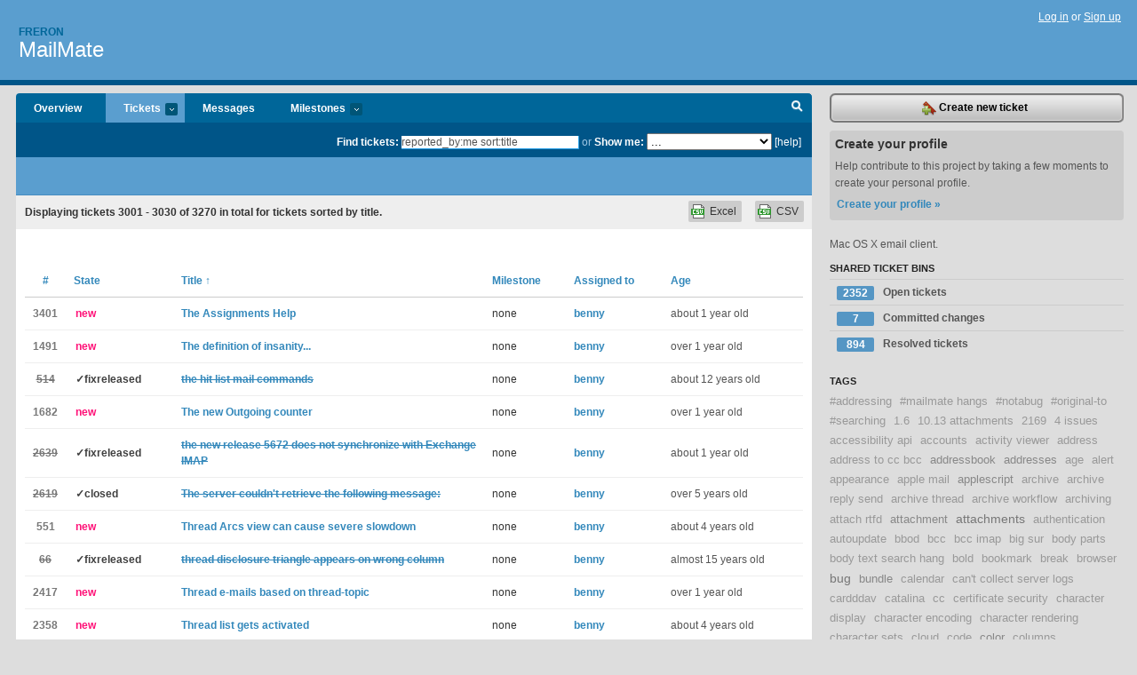

--- FILE ---
content_type: text/html; charset=utf-8
request_url: https://freron.lighthouseapp.com/projects/58672-mailmate/tickets/bins?page=101&q=reported_by%3Ame+sort%3Atitle
body_size: 21380
content:
<!DOCTYPE html PUBLIC "-//W3C//DTD XHTML 1.0 Transitional//EN"
	"http://www.w3.org/TR/xhtml1/DTD/xhtml1-transitional.dtd">
<html xmlns="http://www.w3.org/1999/xhtml" xml:lang="en" lang="en">
<head>
  <script type="text/javascript" charset="utf-8">document.getElementsByTagName('html')[0].className = 'csshidden';</script>
  <meta http-equiv="Content-type" content="text/html; charset=utf-8" />
  <meta name="csrf-param" content="authenticity_token"/>
<meta name="csrf-token" content="7cfdc718ff69deb88be2a6d261344b0c23be5dc51cfa3f44190beab53a474edd"/>
  <title>Tickets - MailMate - freron</title>
  <link rel="shortcut icon" href="/images/lh2/app/favicon.gif" type="image/gif" />

  <link href="&#47;stylesheets&#47;all.css?1689818182" media="screen" rel="stylesheet" type="text/css" />

  <script src="/javascripts/all.js?1689818182" type="text/javascript"></script>
  <script src="/javascripts/lh2/application.js?1689818182" type="text/javascript"></script>

  <script src="/javascripts/code.js?1689818182" type="text/javascript"></script>

  
  <style type="text/css">
    
  </style>
  <!--[if lt IE 7]>
    <link href="&#47;stylesheets&#47;lh2&#47;curb-stomp.css?1689818182" media="screen" rel="stylesheet" type="text/css" />
  <![endif]-->
  <!--[if IE 7]>
    <link href="&#47;stylesheets&#47;lh2&#47;ie7.css?1689818182" media="screen" rel="stylesheet" type="text/css" />
  <![endif]-->
  <link href="&#47;stylesheets&#47;lh2&#47;print.css?1689818182" media="print" rel="stylesheet" type="text/css" />
  <script type="text/javascript" charset="utf-8">
    if(typeof Lighthouse == 'undefined')
      var Lighthouse = {};

      Lighthouse.authenticityToken = '7cfdc718ff69deb88be2a6d261344b0c23be5dc51cfa3f44190beab53a474edd';
  </script>

    
    <link href="https://freron.lighthouseapp.com/projects/58672-mailmate/events.atom" rel="alternate" title="MailMate events" type="application/atom+xml" />
  
  <script type="text/javascript" charset="utf-8">
    document.observe('dom:loaded', function() {
      Lighthouse.init();
      var flashNotice = "";
      var flashError  = "";
      if(flashNotice) Flash.notice(flashNotice, true);
      if(flashError)  Flash.errors(flashError, true);
      
    });
   
  </script>
</head>
<body class="webkit tickets-index">
  <!-- container -->
  <div id="container">
    <!-- header -->
    <div id="header" class="clear">
      <ul id="sec-nav">
      </ul>
      <div id="titles">
        <h1>
            <strong id="account-name"><a href="/">Freron</a></strong>
            <a href="/projects/58672-mailmate" class="pname">MailMate</a>
        </h1>
      </div>
        <span class="signin">
          <a href="https://lighthouseapp.com/login?to=https%3A%2F%2Ffreron.lighthouseapp.com%2Fprojects%2F58672-mailmate%2Ftickets%2Fbins%3Fpage%3D101%26q%3Dreported_by%253Ame%2Bsort%253Atitle">Log in</a> or
          <a href="/users/new?to=https%3A%2F%2Ffreron.lighthouseapp.com%2Fprojects%2F58672-mailmate%2Ftickets%2Fbins%3Fpage%3D101%26q%3Dreported_by%253Ame%2Bsort%253Atitle">Sign up</a>
        </span>
    </div>
    <!-- /header -->

    <!-- content -->
    <div id="content">
      
      <!-- main -->
      <div id="main">
        <div id="project-nav">
          <ul>

                <li  class="submenu-tab" id="t-proj">
          <a href="/projects/58672-mailmate/overview" title="Overview for the MailMate project">Overview</a>
                </li>
              <li class="submenu-tab selected" id="t-menu">
              <a href="/projects/58672-mailmate/tickets">Tickets <em>more</em></a>
                <ul class="submenu wbadges" style="display:none">
                  <li class="bin shared" id="menu_ticket_bin_193301">
<a href="/projects/58672-mailmate/tickets/bins/193301" title="Query: state:open">                      <span class="badge">2352</span>
                      Open tickets
</a>                  </li>
                  <li class="bin shared" id="menu_ticket_bin_316178">
<a href="/projects/58672-mailmate/tickets/bins/316178" title="Query: state:fixcommitted">                      <span class="badge">7</span>
                      Committed changes
</a>                  </li>
                  <li class="bin shared" id="menu_ticket_bin_193302">
<a href="/projects/58672-mailmate/tickets/bins/193302" title="Query: state:resolved or state:fixcommitted or state:fixreleased or state:closed">                      <span class="badge">894</span>
                      Resolved tickets
</a>                  </li>
                    <li><a href="/projects/58672-mailmate/tickets?q=all">All tickets</a></li>
                    <li><a href="/projects/58672-mailmate/tickets?q=created%3Atoday">Today&#39;s tickets</a></li>
                    <li><a href="/projects/58672-mailmate/tickets?q=watched%3Ame">Tickets I&#39;m watching</a></li>
                    <li><a href="/projects/58672-mailmate/tickets?q=responsible%3Ame">Assigned to me</a></li>
                    <li><a href="/projects/58672-mailmate/tickets?q=reported_by%3Ame">Reported by me</a></li>
                    <li><a href="/projects/58672-mailmate/tickets?q=state%3Aopen">Open tickets</a></li>
                    <li><a href="/projects/58672-mailmate/tickets?q=state%3Aclosed">Closed tickets</a></li>
                    <li><a href="/projects/58672-mailmate/tickets?q=responsible%3A%27benny%27">benny's tickets</a></li>
                </ul>
              </li>
              <li><a href="/projects/58672-mailmate/messages">Messages</a></li>
              <li class="submenu-tab" id="t-milestone">
                <a href="/projects/58672-mailmate/milestones/all">Milestones <em>more</em></a>
                <ul class="submenu wbadges" style="display:none">
                </ul>
              </li>

            <li>
            </li>
            <li id="quick-search"><a href="#" onclick="$('quick-search-bar').toggle(); $('q').focus(); return false">Search</a></li>
          </ul>
        </div>

        <div id="quick-search-bar" style="">
<form action="/projects/58672-mailmate/tickets" id="search-form" method="get">            <label for="q">Find tickets:</label> <input type="search" id="q" name="q" value="reported_by:me sort:title" />
              or <label>Show me:</label> <select id="filter" name="filter"><option value="">...</option>
<option value="all">All tickets</option>
<option value="created:today">Today&#39;s tickets</option>
<option value="watched:me">Tickets I&#39;m watching</option>
<option value="responsible:me">Assigned to me</option>
<option value="reported_by:me">Reported by me</option>
<option value="state:open">Open tickets</option>
<option value="state:closed">Closed tickets</option>
<option value="responsible:&#39;benny&#39;">benny's tickets</option></select>

            <a href="#search-help" id="search-help-trigger">[help]</a>
            <div id="search-help" style="display:none">
              <div class="popup">
                <h3>Keyword searching</h3>
<div class="popup-content">
  <table class="help-tbl" cellspacing="0" cellpadding="0">
    <tr>
      <th>Type</th>
      <th>To find</th>
    </tr>
    <tr>
      <td class="query">responsible:me</td>
      <td>tickets assigned to you</td>
    </tr>
    <tr>
      <td class="query">tagged:"@high"</td>
      <td>tickets tagged @high</td>
    </tr>
    <tr>
      <td class="query">milestone:next</td>
      <td>tickets in the upcoming milestone</td>
    </tr>
    <tr>
      <td class="query">state:invalid</td>
      <td>tickets with the state invalid</td>
    </tr>
    <tr>
      <td class="query">created:"last week"</td>
      <td>tickets created last week</td>
    </tr>
    <tr>
      <td class="query">sort:number, importance, updated</td>
      <td>tickets sorted by #, importance or updated</td>
    </tr>
    <tr>
      <td colspan="2">Combine keywords for powerful searching.</td>
    </tr>
    <tr class="plinks">
      <td colspan="2"><a href="http://help.lighthouseapp.com/faqs/getting-started/how-do-i-search-for-tickets?sso=">Use advanced searching &raquo;</a></td>
    </tr>
  </table>
</div>
              </div>
            </div>
</form>        </div>

        <div id="action-nav">
          <ul class="clear">
            


          </ul>
        </div>

        <div id="flashes">
          <div id="flash-errors" style="display:none"></div>
          <div id="flash-notice" style="display:none"></div>
        </div>
        <div id="page-top">
          

        </div>
        <div id="main-content" class="clear">
          



  <div class="sentence">
    <div id="search-sentence">Displaying tickets <b>3001&nbsp;-&nbsp;3030</b> of <b>3270</b> in total for tickets sorted by title.</div>
    <a class="csv" href="/projects/58672-mailmate/tickets.csv?limit=200&amp;page=101&amp;q=reported_by%3Ame+sort%3Atitle">CSV</a>
    <a class="csv excel" href="/projects/58672-mailmate/tickets.csv?excel=1&amp;limit=200&amp;page=101&amp;q=reported_by%3Ame+sort%3Atitle">Excel</a>
  </div>

<form action="/projects/58672-mailmate/tickets/bulk_edit" class="bulk-form" method="post"><div style="margin:0;padding:0;display:inline"><input name="authenticity_token" type="hidden" value="7cfdc718ff69deb88be2a6d261344b0c23be5dc51cfa3f44190beab53a474edd" /></div>    

    

<div id="ticket-list-wrapper" class="data-list hidden">
  <table cellspacing="0" cellpadding="0"  class="data issues">
    <thead>
      <tr>
        <th class="bulk_check_header"><input type="checkbox" id="edit-all-toggle" /></th>
        <th class="hfirst" style="width:25px;text-align:center"><a href="/projects/58672-mailmate/tickets/bins?page=101&amp;q=reported_by%3Ame+sort%3Anumber" class="">#</a></th>
        <th><a href="/projects/58672-mailmate/tickets/bins?page=101&amp;q=reported_by%3Ame+sort%3Astate" class="">State</a></th>
        <th><a href="/projects/58672-mailmate/tickets/bins?page=101&amp;q=reported_by%3Ame+sort%3Atitle-" class="sorted">Title <span class='asc'>&uarr;</span></a></th>
        <th>
            <a href="/projects/58672-mailmate/tickets/bins?page=101&amp;q=reported_by%3Ame+sort%3Amilestone" class="">Milestone</a>
        </th>
        <th><a href="/projects/58672-mailmate/tickets/bins?page=101&amp;q=reported_by%3Ame+sort%3Aresponsible" class="">Assigned to</a></th>
        <th class="hlast">
          <a href="/projects/58672-mailmate/tickets/bins?page=101&amp;q=reported_by%3Ame+sort%3Aupdated" class="">Age</a>
        </th>
      </tr>
    </thead>
    <tbody id="open-tickets">
      <tr title="At The Assignments Help, we offer expert Economics Assignment Help tailored to meet the unique needs of students. Our team of experienced economists and tutors is dedicated to providing high-quality assistance on a wide range of topics, from microeconomics to macroeconomics and beyond. We focus on helping you understand complex concepts, improve your analytical skills, and achieve top grades. https:&#47;&#47;theassignmentshelp.com&#47;economics-assignment-help" id="ticket-3401">
        <td class="bulk_checkbox"><input class="edit-flag" id="edit_ticket_8965928" name="edit_ticket[]" type="checkbox" value="3401" /></td>
        <td class="tnum" style="text-align:center"><a href="https://freron.lighthouseapp.com/projects/58672/tickets/3401-the-assignments-help">3401</a></td>
        <td class="ttstate"><span class="tstate" style="color:#ff1177">new</span></td>
        <td class="issue st-new"><a href="https://freron.lighthouseapp.com/projects/58672/tickets/3401-the-assignments-help">The Assignments Help</a></td>
        <td>none</td>
        <td><a href="/users/112979">benny</a></td>
        <td class="date">about 1 year old</td>
      </tr>
      <tr title="MailMate Version 1.9.4 (5234) on Yosemite (talking to Dovecot 2.2.22 and CGP 6.1.6 and Office365, so it&#39;s not server-dependent) occasionally gets stuck synching one mailbox per account, with an activity spinner marking the place it&#39;s stuck. Usually I just quit &amp; restart but today I noticed that it was apparently working so hard at whatever it was doing that it was messing up GUI updates. So I looked into the Activity Monitor to see what was actually happening and found a whole lot of this:
@@@
17:08:15 Handling reply
17:08:15 Running action
17:08:15 Sending request (12094)
17:08:15 Handling request
17:08:15 Ready to run action (retry count: 0)
17:08:15 C: H38856 NOOP
17:08:15 S: H38856 OK NOOP completed.
17:08:15 Storing flags
..." id="ticket-1491">
        <td class="bulk_checkbox"><input class="edit-flag" id="edit_ticket_7352479" name="edit_ticket[]" type="checkbox" value="1491" /></td>
        <td class="tnum" style="text-align:center"><a href="https://freron.lighthouseapp.com/projects/58672/tickets/1491-the-definition-of-insanity">1491</a></td>
        <td class="ttstate"><span class="tstate" style="color:#ff1177">new</span></td>
        <td class="issue st-new"><a href="https://freron.lighthouseapp.com/projects/58672/tickets/1491-the-definition-of-insanity">The definition of insanity...</a></td>
        <td>none</td>
        <td><a href="/users/112979">benny</a></td>
        <td class="date">over 1 year old</td>
      </tr>
      <tr title="I added a hit list script based on the things script to create tasks in my inbox from emails" id="ticket-514">
        <td class="bulk_checkbox"><input class="edit-flag" id="edit_ticket_5833675" name="edit_ticket[]" type="checkbox" value="514" /></td>
        <td class="tnum" style="text-align:center"><a href="https://freron.lighthouseapp.com/projects/58672/tickets/514-the-hit-list-mail-commands"><s>514</s></a></td>
        <td class="ttstate"><span class="tstate" style="color:#3f3f3f">&#10003;fixreleased</span></td>
        <td class="issue st-fixreleased"><a href="https://freron.lighthouseapp.com/projects/58672/tickets/514-the-hit-list-mail-commands"><s>the hit list mail commands</s></a></td>
        <td>none</td>
        <td><a href="/users/112979">benny</a></td>
        <td class="date">about 12 years old</td>
      </tr>
      <tr title="I just upgraded to MM Version 1.9.6 (5344) and read about the Outgoing message counter for the Drafts mailbox. When I select All, the counter (gray) shows 2. After select Outgoing as the new counter, I expected to see the counter of 1 or 2 (depending how you implemented this), but there is no counter shown. I have 1 message due to be sent in 6 mins and another due to be sent in 4 weeks." id="ticket-1682">
        <td class="bulk_checkbox"><input class="edit-flag" id="edit_ticket_7507929" name="edit_ticket[]" type="checkbox" value="1682" /></td>
        <td class="tnum" style="text-align:center"><a href="https://freron.lighthouseapp.com/projects/58672/tickets/1682-the-new-outgoing-counter">1682</a></td>
        <td class="ttstate"><span class="tstate" style="color:#ff1177">new</span></td>
        <td class="issue st-new"><a href="https://freron.lighthouseapp.com/projects/58672/tickets/1682-the-new-outgoing-counter">The new Outgoing counter</a></td>
        <td>none</td>
        <td><a href="/users/112979">benny</a></td>
        <td class="date">over 1 year old</td>
      </tr>
      <tr title="After upgrading to Revision 5672 mailmate stopped synchronizing (some of?) my IMAP folders. I did not do much debugging because this is too dangerous. I went immediately back to 5634 since this is was the most recent older version still available via the download page. After downgrading the folders were immediately synced." id="ticket-2639">
        <td class="bulk_checkbox"><input class="edit-flag" id="edit_ticket_8442223" name="edit_ticket[]" type="checkbox" value="2639" /></td>
        <td class="tnum" style="text-align:center"><a href="https://freron.lighthouseapp.com/projects/58672/tickets/2639-the-new-release-5672-does-not-synchronize-with-exchange-imap"><s>2639</s></a></td>
        <td class="ttstate"><span class="tstate" style="color:#3f3f3f">&#10003;fixreleased</span></td>
        <td class="issue st-fixreleased"><a href="https://freron.lighthouseapp.com/projects/58672/tickets/2639-the-new-release-5672-does-not-synchronize-with-exchange-imap"><s>the new release 5672 does not synchronize with Exchange IMAP</s></a></td>
        <td>none</td>
        <td><a href="/users/112979">benny</a></td>
        <td class="date">about 1 year old</td>
      </tr>
      <tr title="I have a TON of emails that are basically: 

```
The server couldn&#39;t retrieve the following message:

 Subject: &quot;Skylar &quot;
 From: &quot;Not available&quot; (&quot;Not available&quot;)
 Sent date: 7&#47;30&#47;2020 2:07:01 AM
 
 The message hasn&#39;t been deleted. You might be able to view it using either Outlook or Outlook Web App. You can also contact the sender to find out what the message says.
```

How do I keep this from happening? Searching for the subject on Outlook Web App does not return anything with that Subject or near the listed time." id="ticket-2619">
        <td class="bulk_checkbox"><input class="edit-flag" id="edit_ticket_8407532" name="edit_ticket[]" type="checkbox" value="2619" /></td>
        <td class="tnum" style="text-align:center"><a href="https://freron.lighthouseapp.com/projects/58672/tickets/2619-the-server-couldnt-retrieve-the-following-message"><s>2619</s></a></td>
        <td class="ttstate"><span class="tstate" style="color:#3f3f3f">&#10003;closed</span></td>
        <td class="issue st-closed"><a href="https://freron.lighthouseapp.com/projects/58672/tickets/2619-the-server-couldnt-retrieve-the-following-message"><s>The server couldn&#39;t retrieve the following message:</s></a></td>
        <td>none</td>
        <td><a href="/users/112979">benny</a></td>
        <td class="date">over 5 years old</td>
      </tr>
      <tr title="If you are selecting a large number of emails in a mailbox with Thread Arcs view on, MailMate can become unresponsive for a long period of time while it sorts out the thread arc view.

I&#39;d suggest that MailMate warns you if the number of messages you are selecting while in Thread Arcs view is large, with the option to skip rendering the arcs." id="ticket-551">
        <td class="bulk_checkbox"><input class="edit-flag" id="edit_ticket_5876963" name="edit_ticket[]" type="checkbox" value="551" /></td>
        <td class="tnum" style="text-align:center"><a href="https://freron.lighthouseapp.com/projects/58672/tickets/551-thread-arcs-view-can-cause-severe-slowdown">551</a></td>
        <td class="ttstate"><span class="tstate" style="color:#ff1177">new</span></td>
        <td class="issue st-new"><a href="https://freron.lighthouseapp.com/projects/58672/tickets/551-thread-arcs-view-can-cause-severe-slowdown">Thread Arcs view can cause severe slowdown</a></td>
        <td>none</td>
        <td><a href="/users/112979">benny</a></td>
        <td class="date">about 4 years old</td>
      </tr>
      <tr title="Hello,

As shown in the attached screen shot, MailMate seems to assume that the From column will be the first in the list, and it draws the disclosure triangle there. I may be weird, but I always organize my columns with the Subject first.

I can sort of deal with it as it is, but really I think MM should draw the disclosure triangle on the first significant column (that is, the first column excluding the tiny ones like Flagged).

Cheers,

Mason" id="ticket-66">
        <td class="bulk_checkbox"><input class="edit-flag" id="edit_ticket_2912309" name="edit_ticket[]" type="checkbox" value="66" /></td>
        <td class="tnum" style="text-align:center"><a href="https://freron.lighthouseapp.com/projects/58672/tickets/66-thread-disclosure-triangle-appears-on-wrong-column"><s>66</s></a></td>
        <td class="ttstate"><span class="tstate" style="color:#3f3f3f">&#10003;fixreleased</span></td>
        <td class="issue st-fixreleased"><a href="https://freron.lighthouseapp.com/projects/58672/tickets/66-thread-disclosure-triangle-appears-on-wrong-column"><s>thread disclosure triangle appears on wrong column</s></a></td>
        <td>none</td>
        <td><a href="/users/112979">benny</a></td>
        <td class="date">almost 15 years old</td>
      </tr>
      <tr title="Hi Benny,

Phabricator is sending me some awkward mails with subjects that don&#39;t appear to thread well in MailMate.
The native Mail.App and Thunderbird are working just fine.

As an example of the subjects:

       [Name-of-account] [Product Reviews] [Updated] [++++++-] D30: 12345 review
       [Name-of-account] [Product Reviews] [Request] [+ ] D30: 12345 review
       [Name-of-account] [Product Reviews] [Commented On] D30: 12345 review

It seems that each mail has a Thread-topic which is consistent.  Thus to work around I&#39;ve created a Smart Mailbox with the following settings:

-   Conditions
    -   `X-Phabiricator-Sent-This-Message` exists.
-   SubMailBoxes
    -   [X] Submailbox for each unique value of `Thread-Topic`..." id="ticket-2417">
        <td class="bulk_checkbox"><input class="edit-flag" id="edit_ticket_8133993" name="edit_ticket[]" type="checkbox" value="2417" /></td>
        <td class="tnum" style="text-align:center"><a href="https://freron.lighthouseapp.com/projects/58672/tickets/2417-thread-e-mails-based-on-thread-topic">2417</a></td>
        <td class="ttstate"><span class="tstate" style="color:#ff1177">new</span></td>
        <td class="issue st-new"><a href="https://freron.lighthouseapp.com/projects/58672/tickets/2417-thread-e-mails-based-on-thread-topic">Thread e-mails based on thread-topic</a></td>
        <td>none</td>
        <td><a href="/users/112979">benny</a></td>
        <td class="date">over 1 year old</td>
      </tr>
      <tr title="From time to time (cannot see a system so far) the threaded list is activated again." id="ticket-2358">
        <td class="bulk_checkbox"><input class="edit-flag" id="edit_ticket_7996412" name="edit_ticket[]" type="checkbox" value="2358" /></td>
        <td class="tnum" style="text-align:center"><a href="https://freron.lighthouseapp.com/projects/58672/tickets/2358-thread-list-gets-activated">2358</a></td>
        <td class="ttstate"><span class="tstate" style="color:#ff1177">new</span></td>
        <td class="issue st-new"><a href="https://freron.lighthouseapp.com/projects/58672/tickets/2358-thread-list-gets-activated">Thread list gets activated</a></td>
        <td>none</td>
        <td><a href="/users/112979">benny</a></td>
        <td class="date">about 4 years old</td>
      </tr>
      <tr title="Mac OS 10.9.5
MailMate 1.9.1 (5084)

Select an email with multiple threads &amp; replies
preview &amp; mail panes are empty after clicking either button;" id="ticket-1135">
        <td class="bulk_checkbox"><input class="edit-flag" id="edit_ticket_6711636" name="edit_ticket[]" type="checkbox" value="1135" /></td>
        <td class="tnum" style="text-align:center"><a href="https://freron.lighthouseapp.com/projects/58672/tickets/1135-threadcorrespondance-buttons-dont-work">1135</a></td>
        <td class="ttstate"><span class="tstate" style="color:#ff1177">new</span></td>
        <td class="issue st-new"><a href="https://freron.lighthouseapp.com/projects/58672/tickets/1135-threadcorrespondance-buttons-dont-work">Thread&#47;Correspondance buttons don&#39;t work</a></td>
        <td>none</td>
        <td><a href="/users/112979">benny</a></td>
        <td class="date">about 4 years old</td>
      </tr>
      <tr title="Sorry, but it&#39;s really enerving and it may be my missing something.

Is there any way to get to new&#47;last msgs of threads, yet? 
That is, with less effort then &#39;right, down, right, down, right, down, ...&#39;

Any shortcut, could be some tiny menu entry that I am allowed to trigger.

To begin with, &#39;expand&#47;fold thread&#39; would be nice. 

After trying some more: ok, ⌘-down does at least the same as &#39;right, down&#39;. And holding keys works in a series. Damn, I&#39;ve forgotten it about. 

Still, that isn&#39;t perfect for, say, number 100 in a row. And holding the keys, I get to the last msg, not the first unread one." id="ticket-84">
        <td class="bulk_checkbox"><input class="edit-flag" id="edit_ticket_2945098" name="edit_ticket[]" type="checkbox" value="84" /></td>
        <td class="tnum" style="text-align:center"><a href="https://freron.lighthouseapp.com/projects/58672/tickets/84-thread-get-to-lastnew-msg">84</a></td>
        <td class="ttstate"><span class="tstate" style="color:#ff1177">new</span></td>
        <td class="issue st-new"><a href="https://freron.lighthouseapp.com/projects/58672/tickets/84-thread-get-to-lastnew-msg">Thread: get to last&#47;new msg</a></td>
        <td>none</td>
        <td><a href="/users/112979">benny</a></td>
        <td class="date">over 3 years old</td>
      </tr>
      <tr title="Hi everyone. I&#39;m currently evaluating mailmate for work.

In Apple Mail I usually keep all mails in several inboxes and drag only relevant mails into imap folders of one (main) inbox. As soon as a mail – say in „2do“ is done, I drag the whole thread, including replies etc., into „done“. Mail makes this very easy as it groups mails together quite well. 

In Mailmate I&#39;m currently experimenting with tags „2do“ and „done“. 

I would tag a mail in my inboxes with „2do“ and it appears in the right smart folder. The first problem is: mailmate doesn&#39;t group my replies or forwarded messages with the originally tagged messages. I would need to manually tag my replies etc. for that which isn&#39;t practical, because I&#39;m only human, born to make ..." id="ticket-2118">
        <td class="bulk_checkbox"><input class="edit-flag" id="edit_ticket_7824230" name="edit_ticket[]" type="checkbox" value="2118" /></td>
        <td class="tnum" style="text-align:center"><a href="https://freron.lighthouseapp.com/projects/58672/tickets/2118-threaded-messages-in-smart-folders">2118</a></td>
        <td class="ttstate"><span class="tstate" style="color:#66AA00">accepted</span></td>
        <td class="issue st-accepted"><a href="https://freron.lighthouseapp.com/projects/58672/tickets/2118-threaded-messages-in-smart-folders">Threaded messages in smart folders</a></td>
        <td>none</td>
        <td><a href="/users/112979">benny</a></td>
        <td class="date">about 7 years old</td>
      </tr>
      <tr title="Using 1.8 r5030 64-bit and I&#39;ve got two issues with this build:

1. Whenever I attempt to change the layout, MailMate crashes. Benny, I&#39;m sure you&#39;ve already received the crash reports so I won&#39;t attach them here.

2. The sorting seems to have been modified.  I use threading, and I was used to a new message coming into an existing thread forcing the entire thread up to the top of the list.  With r5030, this doesn&#39;t happen.  The thread stays sorted where it originally came in (i.e. the date of the start of the thread).  This can cause the message to appear offscreen in the list.  Is this an intended change in behavior?

Thanks!" id="ticket-1001">
        <td class="bulk_checkbox"><input class="edit-flag" id="edit_ticket_6524437" name="edit_ticket[]" type="checkbox" value="1001" /></td>
        <td class="tnum" style="text-align:center"><a href="https://freron.lighthouseapp.com/projects/58672/tickets/1001-threaded-sorting-behavior-changed-and-crash-when-changing-layouts">1001</a></td>
        <td class="ttstate"><span class="tstate" style="color:#ff1177">new</span></td>
        <td class="issue st-new"><a href="https://freron.lighthouseapp.com/projects/58672/tickets/1001-threaded-sorting-behavior-changed-and-crash-when-changing-layouts">Threaded sorting behavior changed and crash when changing layouts</a></td>
        <td>none</td>
        <td><a href="/users/112979">benny</a></td>
        <td class="date">over 1 year old</td>
      </tr>
      <tr title="I have a smart mailbox containing both mails I have received and the replies I sent, in a threaded view. After the last update, whenever I send a new email, the threaded view switches to normal (but &quot;threaded&quot; is still selected in the menu, and switching it off and back on does nothing). It takes an app restart to restore the threaded view." id="ticket-1885">
        <td class="bulk_checkbox"><input class="edit-flag" id="edit_ticket_7685053" name="edit_ticket[]" type="checkbox" value="1885" /></td>
        <td class="tnum" style="text-align:center"><a href="https://freron.lighthouseapp.com/projects/58672/tickets/1885-threaded-view-switches-to-non-threaded-when-sending-an-email">1885</a></td>
        <td class="ttstate"><span class="tstate" style="color:#ff1177">new</span></td>
        <td class="issue st-new"><a href="https://freron.lighthouseapp.com/projects/58672/tickets/1885-threaded-view-switches-to-non-threaded-when-sending-an-email">Threaded view switches to non-threaded when sending an email</a></td>
        <td>none</td>
        <td><a href="/users/112979">benny</a></td>
        <td class="date">about 4 years old</td>
      </tr>
      <tr title="Trying out MailMate for the first time, I&#39;m seeing a lot of threads that other mail clients are able to tie together, which MailMate just...doesn&#39;t.

Here are excerpts from the headers of two messages which aren&#39;t being threaded together, although other messages in the same thread are.

(I&#39;m well aware that there&#39;s a misconfig in our RT instance and that example.com shouldn&#39;t be showing up there. However, this -should- be working even if you&#39;re discarding anything matching @example.com

I&#39;d be more than happy to provide additional information if it&#39;d be useful to help track this down.

First message:

From: &quot;Jesse Vincent via RT&quot; &lt;support@XXX&gt;
Reply-To: support@XXX
In-Reply-To: &lt;CAPgqNTxK1dRx6AnFfgUeEBw7bsT4L3kASQhv7mACLFXG1p..." id="ticket-2660">
        <td class="bulk_checkbox"><input class="edit-flag" id="edit_ticket_8469306" name="edit_ticket[]" type="checkbox" value="2660" /></td>
        <td class="tnum" style="text-align:center"><a href="https://freron.lighthouseapp.com/projects/58672/tickets/2660-threading-doesnt-seem-to-honor-references-header">2660</a></td>
        <td class="ttstate"><span class="tstate" style="color:#ff1177">new</span></td>
        <td class="issue st-new"><a href="https://freron.lighthouseapp.com/projects/58672/tickets/2660-threading-doesnt-seem-to-honor-references-header">Threading doesn&#39;t seem to honor References: header</a></td>
        <td>none</td>
        <td><a href="/users/112979">benny</a></td>
        <td class="date">about 4 years old</td>
      </tr>
      <tr title="I use RT (from Best Practical: http:&#47;&#47;www.bestpractical.com&#47;rt&#47; ) at work and Apple Mail threads ticket replies together, but MailMate does not.  I&#39;m not quite sure why; the folder these get filtered to (at the IMAP level) will thread duplicate messages together, but not followups.

So, for instance, a customer&#39;s initial email to our RT queue generates something like:

X-RT-Priority: 1
X-RT-Queue: the-queue
X-RT-SubQueue:
Subject: [foo.com #273288] some subject
From: &quot;Requester via RT&quot; &lt;the-queue@foo.com&gt;
In-Reply-To: &lt;1389187500.15468.4.hello@there.com&gt;
References: &lt;RT-Ticket-273288@rt.foo.com&gt;
    &lt;1389187500.15468.4.hello@there.com&gt;
Message-ID: &lt;rt-4.0.13-25388-1389187503-721.273288-3-0@rt.foo.com&gt;
Precedence: bulk
X-RT-..." id="ticket-575">
        <td class="bulk_checkbox"><input class="edit-flag" id="edit_ticket_5901693" name="edit_ticket[]" type="checkbox" value="575" /></td>
        <td class="tnum" style="text-align:center"><a href="https://freron.lighthouseapp.com/projects/58672/tickets/575-threading-doesnt-work-with-rt-based-mails">575</a></td>
        <td class="ttstate"><span class="tstate" style="color:#ff1177">new</span></td>
        <td class="issue st-new"><a href="https://freron.lighthouseapp.com/projects/58672/tickets/575-threading-doesnt-work-with-rt-based-mails">Threading doesn&#39;t work with RT-based mails</a></td>
        <td>none</td>
        <td><a href="/users/112979">benny</a></td>
        <td class="date">about 4 years old</td>
      </tr>
      <tr title="Under some conditions, messages that ought to be threaded are not. 

First, see the attached screen captures. Each shows one message being selected in the main outline. Threading is turned on, but they are not shown as part of the same thread in the main outline. HOWEVER, they are shown as part of the same thread in the &quot;Thread&quot; view on the lower left corner. My intuition is that the thread view should behave like threading in the main outline. Are there different criteria used?

Second, here are some details. In fact the two messages are addressed to two different addresses: one is to &quot;surname, name (username)&quot; &lt;username@MAIL.HOST.EDU&gt;; the other is to &quot;name surname&quot; &lt;name.surname@host.edu&gt;&quot;. Both of these resolve to the same mailbo..." id="ticket-1767">
        <td class="bulk_checkbox"><input class="edit-flag" id="edit_ticket_7577775" name="edit_ticket[]" type="checkbox" value="1767" /></td>
        <td class="tnum" style="text-align:center"><a href="https://freron.lighthouseapp.com/projects/58672/tickets/1767-threading-not-picked-up-correctly-possibly">1767</a></td>
        <td class="ttstate"><span class="tstate" style="color:#ff1177">new</span></td>
        <td class="issue st-new"><a href="https://freron.lighthouseapp.com/projects/58672/tickets/1767-threading-not-picked-up-correctly-possibly">Threading not picked up correctly (possibly)</a></td>
        <td>none</td>
        <td><a href="/users/112979">benny</a></td>
        <td class="date">about 4 years old</td>
      </tr>
      <tr title="Hi Benny,

I know there are a lot of threads on threading support, but there is a particular subset that would be useful and seemed like it might be a simpler solve.  I&#39;ve noticed that some online services, GitHub being my primary example, send all messages in a group, say a pull request or issue, using in-reply-to with a generic target identifier like `In-Reply-To: &lt;flux-framework&#47;flux-core&#47;issues&#47;1562@github.com&gt;` rather than a specific message ID.  Might it be possible to treat the first such message in a directory as the &quot;parent&quot; of the rest for the purposes of threading?  

If there&#39;s a way to do some of this via a plugin I&#39;d be happy to take a crack at it, but I haven&#39;t seen a way to do that." id="ticket-2065">
        <td class="bulk_checkbox"><input class="edit-flag" id="edit_ticket_7793997" name="edit_ticket[]" type="checkbox" value="2065" /></td>
        <td class="tnum" style="text-align:center"><a href="https://freron.lighthouseapp.com/projects/58672/tickets/2065-threading-of-messages-sharing-in-reply-to-value-where-that-value-is-not-message-id">2065</a></td>
        <td class="ttstate"><span class="tstate" style="color:#ff1177">new</span></td>
        <td class="issue st-new"><a href="https://freron.lighthouseapp.com/projects/58672/tickets/2065-threading-of-messages-sharing-in-reply-to-value-where-that-value-is-not-message-id">threading of messages sharing in-reply-to value where that value is not message-id</a></td>
        <td>none</td>
        <td><a href="/users/112979">benny</a></td>
        <td class="date">over 1 year old</td>
      </tr>
      <tr title="Mailmate does not seem to be detecting the reply-to relationship between emails sent from Outlook&#47;MS Exchange

For example, in the original email, some of the headers include the following (some domain names changed):

@@@
Thread-Topic: Chat this week?
Thread-Index: AQHWaC+fdP5k5VLi+Ei4o+XqM3arbqklmIMS&#47;&#47;&#47;BigCAAEQGTYALw6aA
Date: Mon, 10 Aug 2020 17:20:43 +0000
Message-ID:
 &lt;b94f9f4e262a4f3b9dbd2629b91bad3d@BL0PR07MB5649.namprd07.prod.outlook.com&gt;
x-ms-exchange-parent-message-id:
 &lt;595EF641-7046-4AC4-9D41-439074E0370B@mycollege.edu&gt;
@@@

In the message that was a direct reply, some of the headers include:

@@@
Thread-Topic: Chat this week?
Thread-Index: AQHWaC+fdP5k5VLi+Ei4o+XqM3arbqklmIMS&#47;&#47;&#47;BigCAAEQGTYALw6aAgAItrwA=
Dat..." id="ticket-2625">
        <td class="bulk_checkbox"><input class="edit-flag" id="edit_ticket_8420554" name="edit_ticket[]" type="checkbox" value="2625" /></td>
        <td class="tnum" style="text-align:center"><a href="https://freron.lighthouseapp.com/projects/58672/tickets/2625-threading-with-outlook-sent-emails">2625</a></td>
        <td class="ttstate"><span class="tstate" style="color:#ff1177">new</span></td>
        <td class="issue st-new"><a href="https://freron.lighthouseapp.com/projects/58672/tickets/2625-threading-with-outlook-sent-emails">Threading with Outlook-sent emails</a></td>
        <td>none</td>
        <td><a href="/users/112979">benny</a></td>
        <td class="date">about 4 years old</td>
      </tr>
      <tr title="In many mailing lists (including MailMate Users) some threads break into parts. For example the thread &quot;NNTP support.&quot; (7 mails).

What is the reason? I should have received all mails of the threads. And is there a fix in the near future?" id="ticket-541">
        <td class="bulk_checkbox"><input class="edit-flag" id="edit_ticket_5869620" name="edit_ticket[]" type="checkbox" value="541" /></td>
        <td class="tnum" style="text-align:center"><a href="https://freron.lighthouseapp.com/projects/58672/tickets/541-threads-break-into-parts">541</a></td>
        <td class="ttstate"><span class="tstate" style="color:#ff1177">new</span></td>
        <td class="issue st-new"><a href="https://freron.lighthouseapp.com/projects/58672/tickets/541-threads-break-into-parts">Threads break into parts</a></td>
        <td>none</td>
        <td><a href="/users/112979">benny</a></td>
        <td class="date">over 1 year old</td>
      </tr>
      <tr title="Hi, I just installed MailMAte and am just beginning to explore features.  I am confused by the presentation of threads -- they seem to show the OLDEST message at the top (collapsed) level in my inbox, so I have to open all layers of an incoming threaded message to see the latest.  I have not been able to find a preference or setting that would correct this.  Is this intended behavior?  Is it a wetware (user) problem?

Dan" id="ticket-296">
        <td class="bulk_checkbox"><input class="edit-flag" id="edit_ticket_4863729" name="edit_ticket[]" type="checkbox" value="296" /></td>
        <td class="tnum" style="text-align:center"><a href="https://freron.lighthouseapp.com/projects/58672/tickets/296-threads-show-oldest-message-at-top-level"><s>296</s></a></td>
        <td class="ttstate"><span class="tstate" style="color:#3f3f3f">&#10003;closed</span></td>
        <td class="issue st-closed"><a href="https://freron.lighthouseapp.com/projects/58672/tickets/296-threads-show-oldest-message-at-top-level"><s>Threads show oldest message at top level</s></a></td>
        <td>none</td>
        <td><a href="/users/112979">benny</a></td>
        <td class="date">about 13 years old</td>
      </tr>
      <tr title="Heardle is more than just a trivia game. It&#39;s also a tool for musical discovery and appreciation. Playing [heardle](https:&#47;&#47;heardle-wordle.com) might help you rediscover old songs that you forgot about, find new songs that you like, or finally identify that catchy tune that has been stuck in your head for ages. You can also listen to the full song on Spotify at the end of the game, if you have an account.

Heardle is also a great way to challenge yourself and improve your musical memory and recognition skills. The game features songs from different genres, eras, and regions, so you never know what to expect. Some songs might be easy and familiar, while others might be obscure and tricky. The game also rewards speed and accuracy, as you..." id="ticket-3300">
        <td class="bulk_checkbox"><input class="edit-flag" id="edit_ticket_8934896" name="edit_ticket[]" type="checkbox" value="3300" /></td>
        <td class="tnum" style="text-align:center"><a href="https://freron.lighthouseapp.com/projects/58672/tickets/3300-how-to-play-heardle-game-on-any-device-and-anywhere">3300</a></td>
        <td class="ttstate"><span class="tstate" style="color:#ff1177">new</span></td>
        <td class="issue st-new"><a href="https://freron.lighthouseapp.com/projects/58672/tickets/3300-how-to-play-heardle-game-on-any-device-and-anywhere">Ticket Spam - Delete</a></td>
        <td>none</td>
        <td><a href="/users/112979">benny</a></td>
        <td class="date">about 2 years old</td>
      </tr>
      <tr title="In the message detail view, the receipt time is shown, but this value doesn&#39;t seem to be updated unless you restart the app. Basically it shows the time the message was seen after receipt.

Example: shows 8 hours ago for a message from 2019-08-08 23:30:10 (I would have added a screenshot, but apparently quota is reached)

This might also affect the trial time calculation, as I noticed the counter in the app title bar didn&#39;t increase every day." id="ticket-2373">
        <td class="bulk_checkbox"><input class="edit-flag" id="edit_ticket_8049485" name="edit_ticket[]" type="checkbox" value="2373" /></td>
        <td class="tnum" style="text-align:center"><a href="https://freron.lighthouseapp.com/projects/58672/tickets/2373-time-calculation-off-in-inbox">2373</a></td>
        <td class="ttstate"><span class="tstate" style="color:#ff1177">new</span></td>
        <td class="issue st-new"><a href="https://freron.lighthouseapp.com/projects/58672/tickets/2373-time-calculation-off-in-inbox">Time calculation off in inbox</a></td>
        <td>none</td>
        <td><a href="/users/112979">benny</a></td>
        <td class="date">about 4 years old</td>
      </tr>
      <tr title="I have an e-mail message which was received 45 minutes ago at 22:14 BST (GMT+1).

In the MailMate mailbox view (Layout - Three Panes), it shows correctly under &quot;Date Received&quot; as &quot;Today 22:14&quot;.  However, when I double-click on the message to open it, the message shows as:

&quot;28 June 2018 at 23:14)&quot; (i.e. it is wrong by 1 hour).

If I do &quot;View - Show Raw Message&quot;, I can see this line:

&quot;Date: Thu, 28 Jun 2018 17:14:06 -0500&quot;

I&#39;m using the most recent MailMate normal release - v1.11.2 (r5479) - and macOS High Sierra 10.13.5.  The macOS time zone is set to &quot;British Summer Time&quot; (BST being GMT+1)." id="ticket-2037">
        <td class="bulk_checkbox"><input class="edit-flag" id="edit_ticket_7782854" name="edit_ticket[]" type="checkbox" value="2037" /></td>
        <td class="tnum" style="text-align:center"><a href="https://freron.lighthouseapp.com/projects/58672/tickets/2037-time-wrong-in-message-view">2037</a></td>
        <td class="ttstate"><span class="tstate" style="color:#ff1177">new</span></td>
        <td class="issue st-new"><a href="https://freron.lighthouseapp.com/projects/58672/tickets/2037-time-wrong-in-message-view">Time wrong in message view</a></td>
        <td>none</td>
        <td><a href="/users/112979">benny</a></td>
        <td class="date">about 3 years old</td>
      </tr>
      <tr title="On one of my sub-folders, I&#39;m seeing a time-out error occasionally, with MailMate popping up an error dialog (screenshot available). The folder has about 28,000 messages, which I assume is the cause. I haven&#39;t seen such a message when using Apple Mail previously, so is this a MailMate issue, or IMAP-related?


Thanks,

Des" id="ticket-1148">
        <td class="bulk_checkbox"><input class="edit-flag" id="edit_ticket_6726767" name="edit_ticket[]" type="checkbox" value="1148" /></td>
        <td class="tnum" style="text-align:center"><a href="https://freron.lighthouseapp.com/projects/58672/tickets/1148-timeout-error-on-folder">1148</a></td>
        <td class="ttstate"><span class="tstate" style="color:#ff1177">new</span></td>
        <td class="issue st-new"><a href="https://freron.lighthouseapp.com/projects/58672/tickets/1148-timeout-error-on-folder">Timeout error on folder</a></td>
        <td>none</td>
        <td><a href="/users/112979">benny</a></td>
        <td class="date">almost 4 years old</td>
      </tr>
      <tr title="I occasionally send a message to myself via another email address to test something.  If I send a message from Mailmate and then receive it in Mail.app, the time in the &quot;Date Received&quot; column of the browser menu in Mail.app is correct, but the time-sent in the header of the email itself reads exactly an hour earlier.

I noticed this because for some reason one of these emails ended up in the &quot;Outbox&quot; because it really didn&#39;t get sent.  In the outbox it said that it was sent 60 minutes ago even though it had just been completed.

If I send a message within Mailmate to another identity within Mailmate, the message will come in (I&#39;ll hear the sound, and the &#39;unread messages&#39; indicator to the right of the identity&#39;s inbox will recognize ..." id="ticket-58">
        <td class="bulk_checkbox"><input class="edit-flag" id="edit_ticket_2881191" name="edit_ticket[]" type="checkbox" value="58" /></td>
        <td class="tnum" style="text-align:center"><a href="https://freron.lighthouseapp.com/projects/58672/tickets/58-timestamps"><s>58</s></a></td>
        <td class="ttstate"><span class="tstate" style="color:#3f3f3f">&#10003;fixreleased</span></td>
        <td class="issue st-fixreleased"><a href="https://freron.lighthouseapp.com/projects/58672/tickets/58-timestamps"><s>Timestamps</s></a></td>
        <td>none</td>
        <td><a href="/users/112979">benny</a></td>
        <td class="date">almost 15 years old</td>
      </tr>
      <tr title="So, up front, I’m going to admit that I must be vague here (but I hope to clarify later).

The bug:  the Tips pane showed up in a slightly unexpected place, and its content was “Field”.  Clicking on the left arrow had no apparent effect—“Field” remained, and the right arrow did not become active.

The problem: I can’t remember precisely where it was, and I can’t reproduce the behavior now.  I’m fairly sure it appeared on the new Mailboxes editor window, maybe in the Submailboxes context.  I can’t get it to show up there now, frustratingly.  If there’s a way to clear the “I told you to go away” flag for the Tips pane in order to bring them back, I’ll be glad to do so and update this with whatever I can find." id="ticket-412">
        <td class="bulk_checkbox"><input class="edit-flag" id="edit_ticket_5488445" name="edit_ticket[]" type="checkbox" value="412" /></td>
        <td class="tnum" style="text-align:center"><a href="https://freron.lighthouseapp.com/projects/58672/tickets/412-tips-pane-problem">412</a></td>
        <td class="ttstate"><span class="tstate" style="color:#ff1177">new</span></td>
        <td class="issue st-new"><a href="https://freron.lighthouseapp.com/projects/58672/tickets/412-tips-pane-problem">Tips pane problem</a></td>
        <td>none</td>
        <td><a href="/users/112979">benny</a></td>
        <td class="date">about 4 years old</td>
      </tr>
      <tr title="I normally run MailMate in full screen, with the menu and title bars hidden.

Occasionally, the bottom of the title bar icon can be seen “peeking” out from the top of my screen.

See this screenshot for an example: http:&#47;&#47;urchin.earth.li&#47;~jds&#47;2020-12-21-MailMate.png (note the white rectangle about a third of the way along the top edge). 

Moving the mouse pointer to the top of the screen causes the menu and title bars to appear; moving it away again, they disappear, and the icon is properly hidden. Until I suddenly realise a few minutes later that I can see it peeking out again!" id="ticket-2713">
        <td class="bulk_checkbox"><input class="edit-flag" id="edit_ticket_8533516" name="edit_ticket[]" type="checkbox" value="2713" /></td>
        <td class="tnum" style="text-align:center"><a href="https://freron.lighthouseapp.com/projects/58672/tickets/2713-title-bar-icon-showing-incorrectly">2713</a></td>
        <td class="ttstate"><span class="tstate" style="color:#ff1177">new</span></td>
        <td class="issue st-new"><a href="https://freron.lighthouseapp.com/projects/58672/tickets/2713-title-bar-icon-showing-incorrectly">Title bar icon showing incorrectly</a></td>
        <td>none</td>
        <td><a href="/users/112979">benny</a></td>
        <td class="date">about 4 years old</td>
      </tr>
      <tr title="That&#39;s a simple one. I found it two 2 days ago and forgot about it.

Have a look at the screenshots." id="ticket-29">
        <td class="bulk_checkbox"><input class="edit-flag" id="edit_ticket_2649933" name="edit_ticket[]" type="checkbox" value="29" /></td>
        <td class="tnum" style="text-align:center"><a href="https://freron.lighthouseapp.com/projects/58672/tickets/29-title-thread-message-confusion">29</a></td>
        <td class="ttstate"><span class="tstate" style="color:#ff1177">new</span></td>
        <td class="issue st-new"><a href="https://freron.lighthouseapp.com/projects/58672/tickets/29-title-thread-message-confusion">Title: thread - message confusion</a></td>
        <td>none</td>
        <td><a href="/users/112979">benny</a></td>
        <td class="date">over 3 years old</td>
      </tr>
    </tbody>
  </table>
</div>
<div class="pagination"><a href="/projects/58672-mailmate/tickets/bins?page=100&amp;q=reported_by%3Ame+sort%3Atitle" class="prev_page" rel="prev">&laquo; Previous</a> <a href="/projects/58672-mailmate/tickets/bins?page=1&amp;q=reported_by%3Ame+sort%3Atitle" rel="start">1</a> <a href="/projects/58672-mailmate/tickets/bins?page=2&amp;q=reported_by%3Ame+sort%3Atitle">2</a> <span class="gap">&hellip;</span> <a href="/projects/58672-mailmate/tickets/bins?page=97&amp;q=reported_by%3Ame+sort%3Atitle">97</a> <a href="/projects/58672-mailmate/tickets/bins?page=98&amp;q=reported_by%3Ame+sort%3Atitle">98</a> <a href="/projects/58672-mailmate/tickets/bins?page=99&amp;q=reported_by%3Ame+sort%3Atitle">99</a> <a href="/projects/58672-mailmate/tickets/bins?page=100&amp;q=reported_by%3Ame+sort%3Atitle" rel="prev">100</a> <span class="current">101</span> <a href="/projects/58672-mailmate/tickets/bins?page=102&amp;q=reported_by%3Ame+sort%3Atitle" rel="next">102</a> <a href="/projects/58672-mailmate/tickets/bins?page=103&amp;q=reported_by%3Ame+sort%3Atitle">103</a> <a href="/projects/58672-mailmate/tickets/bins?page=104&amp;q=reported_by%3Ame+sort%3Atitle">104</a> <a href="/projects/58672-mailmate/tickets/bins?page=105&amp;q=reported_by%3Ame+sort%3Atitle">105</a> <span class="gap">&hellip;</span> <a href="/projects/58672-mailmate/tickets/bins?page=108&amp;q=reported_by%3Ame+sort%3Atitle">108</a> <a href="/projects/58672-mailmate/tickets/bins?page=109&amp;q=reported_by%3Ame+sort%3Atitle">109</a> <a href="/projects/58672-mailmate/tickets/bins?page=102&amp;q=reported_by%3Ame+sort%3Atitle" class="next_page" rel="next">Next &raquo;</a></div>

</form>

        </div>
      </div>
      <!-- /main -->

      <!-- sidebar -->
      <div id="sbar">
                <span class="sbar-btn">
<a href="/projects/58672-mailmate/tickets/new">                    <img alt="New-ticket" src="/images/lh2/app/icons/new-ticket.png?1689818182" />
                    Create new ticket
</a>                </span>
          
<div class="attention">
  <h3>Create your profile</h3>
  <p>Help contribute to this project by taking a few moments to create your personal profile.  <a href="/users/new?to=%2Fprojects%2F58672-mailmate%2Ftickets%2Fbins%3Fpage%3D101%26q%3Dreported_by%253Ame%2Bsort%253Atitle" class="abutton">Create your profile »</a>
  </p>
</div>

              <div class="proj-desc"><p>Mac OS X email client.</p></div>

            <div class="sblock bin-block" id="private-bin-block" style="display:none">
</div>

            <div class="sblock bin-block" id="shared-bin-block" >
  <h3>Shared Ticket Bins <a href="#sortbin" id="shared-bin-sorter" style="display:none">(Sort)</a></h3>
  <ul class="stacked wbadges sortable" id="shared-ticket-bins">
    <li class="bin shared" id="list_ticket_bin_193301" >
      <span class="handle-wrapper">
        <span class="handle" style="display:none">&#x2193;&#x2191; drag</span>
      </span>
<a href="/projects/58672-mailmate/tickets/bins/193301" title="Query: state:open">        <span class="badge">2352</span>
        Open tickets
</a>    </li>
    <li class="bin shared" id="list_ticket_bin_316178" >
      <span class="handle-wrapper">
        <span class="handle" style="display:none">&#x2193;&#x2191; drag</span>
      </span>
<a href="/projects/58672-mailmate/tickets/bins/316178" title="Query: state:fixcommitted">        <span class="badge">7</span>
        Committed changes
</a>    </li>
    <li class="bin shared" id="list_ticket_bin_193302" >
      <span class="handle-wrapper">
        <span class="handle" style="display:none">&#x2193;&#x2191; drag</span>
      </span>
<a href="/projects/58672-mailmate/tickets/bins/193302" title="Query: state:resolved or state:fixcommitted or state:fixreleased or state:closed">        <span class="badge">894</span>
        Resolved tickets
</a>    </li>
  </ul>
</div>


          
  

    
<div class="sblock">
  <h3>Tags</h3>
    <div class="taglist">
      <a href="https://freron.lighthouseapp.com/projects/58672-mailmate/tickets?q=tagged%3A%22%23addressing%22" class="size0" rel="tag" title="#addressing">#addressing</a>
      <a href="https://freron.lighthouseapp.com/projects/58672-mailmate/tickets?q=tagged%3A%22%23mailmate+hangs%22" class="size0" rel="tag" title="#mailmate hangs">#mailmate hangs</a>
      <a href="https://freron.lighthouseapp.com/projects/58672-mailmate/tickets?q=tagged%3A%22%23notabug%22" class="size0" rel="tag" title="#notabug">#notabug</a>
      <a href="https://freron.lighthouseapp.com/projects/58672-mailmate/tickets?q=tagged%3A%22%23original-to%22" class="size0" rel="tag" title="#original-to">#original-to</a>
      <a href="https://freron.lighthouseapp.com/projects/58672-mailmate/tickets?q=tagged%3A%22%23searching%22" class="size0" rel="tag" title="#searching">#searching</a>
      <a href="https://freron.lighthouseapp.com/projects/58672-mailmate/tickets?q=tagged%3A%221.6%22" class="size0" rel="tag" title="1.6">1.6</a>
      <a href="https://freron.lighthouseapp.com/projects/58672-mailmate/tickets?q=tagged%3A%2210.13+attachments%22" class="size0" rel="tag" title="10.13 attachments">10.13 attachments</a>
      <a href="https://freron.lighthouseapp.com/projects/58672-mailmate/tickets?q=tagged%3A%222169%22" class="size0" rel="tag" title="2169">2169</a>
      <a href="https://freron.lighthouseapp.com/projects/58672-mailmate/tickets?q=tagged%3A%224+issues%22" class="size0" rel="tag" title="4 issues">4 issues</a>
      <a href="https://freron.lighthouseapp.com/projects/58672-mailmate/tickets?q=tagged%3A%22accessibility+api%22" class="size0" rel="tag" title="accessibility api">accessibility api</a>
      <a href="https://freron.lighthouseapp.com/projects/58672-mailmate/tickets?q=tagged%3A%22accounts%22" class="size0" rel="tag" title="accounts">accounts</a>
      <a href="https://freron.lighthouseapp.com/projects/58672-mailmate/tickets?q=tagged%3A%22activity+viewer%22" class="size0" rel="tag" title="activity viewer">activity viewer</a>
      <a href="https://freron.lighthouseapp.com/projects/58672-mailmate/tickets?q=tagged%3A%22address%22" class="size0" rel="tag" title="address">address</a>
      <a href="https://freron.lighthouseapp.com/projects/58672-mailmate/tickets?q=tagged%3A%22address+to+cc+bcc%22" class="size0" rel="tag" title="address to cc bcc">address to cc bcc</a>
      <a href="https://freron.lighthouseapp.com/projects/58672-mailmate/tickets?q=tagged%3A%22addressbook%22" class="size1" rel="tag" title="addressbook">addressbook</a>
      <a href="https://freron.lighthouseapp.com/projects/58672-mailmate/tickets?q=tagged%3A%22addresses%22" class="size1" rel="tag" title="addresses">addresses</a>
      <a href="https://freron.lighthouseapp.com/projects/58672-mailmate/tickets?q=tagged%3A%22age%22" class="size0" rel="tag" title="age">age</a>
      <a href="https://freron.lighthouseapp.com/projects/58672-mailmate/tickets?q=tagged%3A%22alert%22" class="size0" rel="tag" title="alert">alert</a>
      <a href="https://freron.lighthouseapp.com/projects/58672-mailmate/tickets?q=tagged%3A%22appearance%22" class="size0" rel="tag" title="appearance">appearance</a>
      <a href="https://freron.lighthouseapp.com/projects/58672-mailmate/tickets?q=tagged%3A%22apple+mail%22" class="size0" rel="tag" title="apple mail">apple mail</a>
      <a href="https://freron.lighthouseapp.com/projects/58672-mailmate/tickets?q=tagged%3A%22applescript%22" class="size1" rel="tag" title="applescript">applescript</a>
      <a href="https://freron.lighthouseapp.com/projects/58672-mailmate/tickets?q=tagged%3A%22archive%22" class="size0" rel="tag" title="archive">archive</a>
      <a href="https://freron.lighthouseapp.com/projects/58672-mailmate/tickets?q=tagged%3A%22archive+reply+send%22" class="size0" rel="tag" title="archive reply send">archive reply send</a>
      <a href="https://freron.lighthouseapp.com/projects/58672-mailmate/tickets?q=tagged%3A%22archive+thread%22" class="size0" rel="tag" title="archive thread">archive thread</a>
      <a href="https://freron.lighthouseapp.com/projects/58672-mailmate/tickets?q=tagged%3A%22archive+workflow%22" class="size0" rel="tag" title="archive workflow">archive workflow</a>
      <a href="https://freron.lighthouseapp.com/projects/58672-mailmate/tickets?q=tagged%3A%22archiving%22" class="size0" rel="tag" title="archiving">archiving</a>
      <a href="https://freron.lighthouseapp.com/projects/58672-mailmate/tickets?q=tagged%3A%22attach+rtfd%22" class="size0" rel="tag" title="attach rtfd">attach rtfd</a>
      <a href="https://freron.lighthouseapp.com/projects/58672-mailmate/tickets?q=tagged%3A%22attachment%22" class="size1" rel="tag" title="attachment">attachment</a>
      <a href="https://freron.lighthouseapp.com/projects/58672-mailmate/tickets?q=tagged%3A%22attachments%22" class="size2" rel="tag" title="attachments">attachments</a>
      <a href="https://freron.lighthouseapp.com/projects/58672-mailmate/tickets?q=tagged%3A%22authentication%22" class="size0" rel="tag" title="authentication">authentication</a>
      <a href="https://freron.lighthouseapp.com/projects/58672-mailmate/tickets?q=tagged%3A%22autoupdate%22" class="size0" rel="tag" title="autoupdate">autoupdate</a>
      <a href="https://freron.lighthouseapp.com/projects/58672-mailmate/tickets?q=tagged%3A%22bbod%22" class="size0" rel="tag" title="bbod">bbod</a>
      <a href="https://freron.lighthouseapp.com/projects/58672-mailmate/tickets?q=tagged%3A%22bcc%22" class="size0" rel="tag" title="bcc">bcc</a>
      <a href="https://freron.lighthouseapp.com/projects/58672-mailmate/tickets?q=tagged%3A%22bcc+imap%22" class="size0" rel="tag" title="bcc imap">bcc imap</a>
      <a href="https://freron.lighthouseapp.com/projects/58672-mailmate/tickets?q=tagged%3A%22big+sur%22" class="size0" rel="tag" title="big sur">big sur</a>
      <a href="https://freron.lighthouseapp.com/projects/58672-mailmate/tickets?q=tagged%3A%22body+parts%22" class="size0" rel="tag" title="body parts">body parts</a>
      <a href="https://freron.lighthouseapp.com/projects/58672-mailmate/tickets?q=tagged%3A%22body+text+search+hang%22" class="size0" rel="tag" title="body text search hang">body text search hang</a>
      <a href="https://freron.lighthouseapp.com/projects/58672-mailmate/tickets?q=tagged%3A%22bold%22" class="size0" rel="tag" title="bold">bold</a>
      <a href="https://freron.lighthouseapp.com/projects/58672-mailmate/tickets?q=tagged%3A%22bookmark%22" class="size0" rel="tag" title="bookmark">bookmark</a>
      <a href="https://freron.lighthouseapp.com/projects/58672-mailmate/tickets?q=tagged%3A%22break%22" class="size0" rel="tag" title="break">break</a>
      <a href="https://freron.lighthouseapp.com/projects/58672-mailmate/tickets?q=tagged%3A%22browser%22" class="size0" rel="tag" title="browser">browser</a>
      <a href="https://freron.lighthouseapp.com/projects/58672-mailmate/tickets?q=tagged%3A%22bug%22" class="size2" rel="tag" title="bug">bug</a>
      <a href="https://freron.lighthouseapp.com/projects/58672-mailmate/tickets?q=tagged%3A%22bundle%22" class="size1" rel="tag" title="bundle">bundle</a>
      <a href="https://freron.lighthouseapp.com/projects/58672-mailmate/tickets?q=tagged%3A%22calendar%22" class="size0" rel="tag" title="calendar">calendar</a>
      <a href="https://freron.lighthouseapp.com/projects/58672-mailmate/tickets?q=tagged%3A%22can%27t+collect+server+logs%22" class="size0" rel="tag" title="can't collect server logs">can&#39;t collect server logs</a>
      <a href="https://freron.lighthouseapp.com/projects/58672-mailmate/tickets?q=tagged%3A%22cardddav%22" class="size0" rel="tag" title="cardddav">cardddav</a>
      <a href="https://freron.lighthouseapp.com/projects/58672-mailmate/tickets?q=tagged%3A%22catalina%22" class="size0" rel="tag" title="catalina">catalina</a>
      <a href="https://freron.lighthouseapp.com/projects/58672-mailmate/tickets?q=tagged%3A%22cc%22" class="size0" rel="tag" title="cc">cc</a>
      <a href="https://freron.lighthouseapp.com/projects/58672-mailmate/tickets?q=tagged%3A%22certificate+security%22" class="size0" rel="tag" title="certificate security">certificate security</a>
      <a href="https://freron.lighthouseapp.com/projects/58672-mailmate/tickets?q=tagged%3A%22character+display%22" class="size0" rel="tag" title="character display">character display</a>
      <a href="https://freron.lighthouseapp.com/projects/58672-mailmate/tickets?q=tagged%3A%22character+encoding%22" class="size0" rel="tag" title="character encoding">character encoding</a>
      <a href="https://freron.lighthouseapp.com/projects/58672-mailmate/tickets?q=tagged%3A%22character+rendering%22" class="size0" rel="tag" title="character rendering">character rendering</a>
      <a href="https://freron.lighthouseapp.com/projects/58672-mailmate/tickets?q=tagged%3A%22character+sets%22" class="size0" rel="tag" title="character sets">character sets</a>
      <a href="https://freron.lighthouseapp.com/projects/58672-mailmate/tickets?q=tagged%3A%22cloud%22" class="size0" rel="tag" title="cloud">cloud</a>
      <a href="https://freron.lighthouseapp.com/projects/58672-mailmate/tickets?q=tagged%3A%22code%22" class="size0" rel="tag" title="code">code</a>
      <a href="https://freron.lighthouseapp.com/projects/58672-mailmate/tickets?q=tagged%3A%22color%22" class="size1" rel="tag" title="color">color</a>
      <a href="https://freron.lighthouseapp.com/projects/58672-mailmate/tickets?q=tagged%3A%22columns%22" class="size0" rel="tag" title="columns">columns</a>
      <a href="https://freron.lighthouseapp.com/projects/58672-mailmate/tickets?q=tagged%3A%22commands%22" class="size0" rel="tag" title="commands">commands</a>
      <a href="https://freron.lighthouseapp.com/projects/58672-mailmate/tickets?q=tagged%3A%22compose%22" class="size2" rel="tag" title="compose">compose</a>
      <a href="https://freron.lighthouseapp.com/projects/58672-mailmate/tickets?q=tagged%3A%22composing%22" class="size1" rel="tag" title="composing">composing</a>
      <a href="https://freron.lighthouseapp.com/projects/58672-mailmate/tickets?q=tagged%3A%22conditions%22" class="size0" rel="tag" title="conditions">conditions</a>
      <a href="https://freron.lighthouseapp.com/projects/58672-mailmate/tickets?q=tagged%3A%22configuration%22" class="size0" rel="tag" title="configuration">configuration</a>
      <a href="https://freron.lighthouseapp.com/projects/58672-mailmate/tickets?q=tagged%3A%22copy%22" class="size0" rel="tag" title="copy">copy</a>
      <a href="https://freron.lighthouseapp.com/projects/58672-mailmate/tickets?q=tagged%3A%22copy+subject%22" class="size0" rel="tag" title="copy subject">copy subject</a>
      <a href="https://freron.lighthouseapp.com/projects/58672-mailmate/tickets?q=tagged%3A%22count%22" class="size0" rel="tag" title="count">count</a>
      <a href="https://freron.lighthouseapp.com/projects/58672-mailmate/tickets?q=tagged%3A%22counter%22" class="size1" rel="tag" title="counter">counter</a>
      <a href="https://freron.lighthouseapp.com/projects/58672-mailmate/tickets?q=tagged%3A%22crach%22" class="size0" rel="tag" title="crach">crach</a>
      <a href="https://freron.lighthouseapp.com/projects/58672-mailmate/tickets?q=tagged%3A%22crash%22" class="size5" rel="tag" title="crash">crash</a>
      <a href="https://freron.lighthouseapp.com/projects/58672-mailmate/tickets?q=tagged%3A%22crashhang%22" class="size0" rel="tag" title="crashhang">crashhang</a>
      <a href="https://freron.lighthouseapp.com/projects/58672-mailmate/tickets?q=tagged%3A%22css%22" class="size0" rel="tag" title="css">css</a>
      <a href="https://freron.lighthouseapp.com/projects/58672-mailmate/tickets?q=tagged%3A%22cursor+insertion%22" class="size0" rel="tag" title="cursor insertion">cursor insertion</a>
      <a href="https://freron.lighthouseapp.com/projects/58672-mailmate/tickets?q=tagged%3A%22customization%22" class="size0" rel="tag" title="customization">customization</a>
      <a href="https://freron.lighthouseapp.com/projects/58672-mailmate/tickets?q=tagged%3A%22database+error%22" class="size0" rel="tag" title="database error">database error</a>
      <a href="https://freron.lighthouseapp.com/projects/58672-mailmate/tickets?q=tagged%3A%22date%22" class="size0" rel="tag" title="date">date</a>
      <a href="https://freron.lighthouseapp.com/projects/58672-mailmate/tickets?q=tagged%3A%22date+received%22" class="size0" rel="tag" title="date received">date received</a>
      <a href="https://freron.lighthouseapp.com/projects/58672-mailmate/tickets?q=tagged%3A%22debugging%22" class="size0" rel="tag" title="debugging">debugging</a>
      <a href="https://freron.lighthouseapp.com/projects/58672-mailmate/tickets?q=tagged%3A%22default+values%22" class="size0" rel="tag" title="default values">default values</a>
      <a href="https://freron.lighthouseapp.com/projects/58672-mailmate/tickets?q=tagged%3A%22defaults%22" class="size0" rel="tag" title="defaults">defaults</a>
      <a href="https://freron.lighthouseapp.com/projects/58672-mailmate/tickets?q=tagged%3A%22delay%22" class="size0" rel="tag" title="delay">delay</a>
      <a href="https://freron.lighthouseapp.com/projects/58672-mailmate/tickets?q=tagged%3A%22delete%22" class="size1" rel="tag" title="delete">delete</a>
      <a href="https://freron.lighthouseapp.com/projects/58672-mailmate/tickets?q=tagged%3A%22delete+email%22" class="size0" rel="tag" title="delete email">delete email</a>
      <a href="https://freron.lighthouseapp.com/projects/58672-mailmate/tickets?q=tagged%3A%22deleted+messages%22" class="size0" rel="tag" title="deleted messages">deleted messages</a>
      <a href="https://freron.lighthouseapp.com/projects/58672-mailmate/tickets?q=tagged%3A%22delivered-to%22" class="size0" rel="tag" title="delivered-to">delivered-to</a>
      <a href="https://freron.lighthouseapp.com/projects/58672-mailmate/tickets?q=tagged%3A%22devonthink%22" class="size0" rel="tag" title="devonthink">devonthink</a>
      <a href="https://freron.lighthouseapp.com/projects/58672-mailmate/tickets?q=tagged%3A%22dictionary%22" class="size0" rel="tag" title="dictionary">dictionary</a>
      <a href="https://freron.lighthouseapp.com/projects/58672-mailmate/tickets?q=tagged%3A%22discard%22" class="size0" rel="tag" title="discard">discard</a>
      <a href="https://freron.lighthouseapp.com/projects/58672-mailmate/tickets?q=tagged%3A%22display%22" class="size0" rel="tag" title="display">display</a>
      <a href="https://freron.lighthouseapp.com/projects/58672-mailmate/tickets?q=tagged%3A%22display+headers%22" class="size1" rel="tag" title="display headers">display headers</a>
      <a href="https://freron.lighthouseapp.com/projects/58672-mailmate/tickets?q=tagged%3A%22distinct%22" class="size0" rel="tag" title="distinct">distinct</a>
      <a href="https://freron.lighthouseapp.com/projects/58672-mailmate/tickets?q=tagged%3A%22distortion%22" class="size0" rel="tag" title="distortion">distortion</a>
      <a href="https://freron.lighthouseapp.com/projects/58672-mailmate/tickets?q=tagged%3A%22dock+icons%22" class="size0" rel="tag" title="dock icons">dock icons</a>
      <a href="https://freron.lighthouseapp.com/projects/58672-mailmate/tickets?q=tagged%3A%22dovecot%22" class="size0" rel="tag" title="dovecot">dovecot</a>
      <a href="https://freron.lighthouseapp.com/projects/58672-mailmate/tickets?q=tagged%3A%22downloads+folder%22" class="size0" rel="tag" title="downloads folder">downloads folder</a>
      <a href="https://freron.lighthouseapp.com/projects/58672-mailmate/tickets?q=tagged%3A%22drafts%22" class="size0" rel="tag" title="drafts">drafts</a>
      <a href="https://freron.lighthouseapp.com/projects/58672-mailmate/tickets?q=tagged%3A%22drag+title%22" class="size0" rel="tag" title="drag title">drag title</a>
      <a href="https://freron.lighthouseapp.com/projects/58672-mailmate/tickets?q=tagged%3A%22drag-drop%22" class="size0" rel="tag" title="drag-drop">drag-drop</a>
      <a href="https://freron.lighthouseapp.com/projects/58672-mailmate/tickets?q=tagged%3A%22dragon+speech+dictation%22" class="size0" rel="tag" title="dragon speech dictation">dragon speech dictation</a>
      <a href="https://freron.lighthouseapp.com/projects/58672-mailmate/tickets?q=tagged%3A%22duplicate%22" class="size0" rel="tag" title="duplicate">duplicate</a>
      <a href="https://freron.lighthouseapp.com/projects/58672-mailmate/tickets?q=tagged%3A%22duplication%22" class="size0" rel="tag" title="duplication">duplication</a>
      <a href="https://freron.lighthouseapp.com/projects/58672-mailmate/tickets?q=tagged%3A%22editing%22" class="size0" rel="tag" title="editing">editing</a>
      <a href="https://freron.lighthouseapp.com/projects/58672-mailmate/tickets?q=tagged%3A%22ehlo%22" class="size0" rel="tag" title="ehlo">ehlo</a>
      <a href="https://freron.lighthouseapp.com/projects/58672-mailmate/tickets?q=tagged%3A%22emate%22" class="size0" rel="tag" title="emate">emate</a>
      <a href="https://freron.lighthouseapp.com/projects/58672-mailmate/tickets?q=tagged%3A%22emoji+tags+preferences%22" class="size0" rel="tag" title="emoji tags preferences">emoji tags preferences</a>
      <a href="https://freron.lighthouseapp.com/projects/58672-mailmate/tickets?q=tagged%3A%22encoding%22" class="size0" rel="tag" title="encoding">encoding</a>
      <a href="https://freron.lighthouseapp.com/projects/58672-mailmate/tickets?q=tagged%3A%22encryption%22" class="size2" rel="tag" title="encryption">encryption</a>
      <a href="https://freron.lighthouseapp.com/projects/58672-mailmate/tickets?q=tagged%3A%22enhancement+columns%22" class="size0" rel="tag" title="enhancement columns">enhancement columns</a>
      <a href="https://freron.lighthouseapp.com/projects/58672-mailmate/tickets?q=tagged%3A%22envelope%22" class="size0" rel="tag" title="envelope">envelope</a>
      <a href="https://freron.lighthouseapp.com/projects/58672-mailmate/tickets?q=tagged%3A%22environment%22" class="size0" rel="tag" title="environment">environment</a>
      <a href="https://freron.lighthouseapp.com/projects/58672-mailmate/tickets?q=tagged%3A%22error%22" class="size1" rel="tag" title="error">error</a>
      <a href="https://freron.lighthouseapp.com/projects/58672-mailmate/tickets?q=tagged%3A%22exchange%22" class="size0" rel="tag" title="exchange">exchange</a>
      <a href="https://freron.lighthouseapp.com/projects/58672-mailmate/tickets?q=tagged%3A%22experimental%22" class="size0" rel="tag" title="experimental">experimental</a>
      <a href="https://freron.lighthouseapp.com/projects/58672-mailmate/tickets?q=tagged%3A%22export%22" class="size0" rel="tag" title="export">export</a>
      <a href="https://freron.lighthouseapp.com/projects/58672-mailmate/tickets?q=tagged%3A%22expunge%22" class="size0" rel="tag" title="expunge">expunge</a>
      <a href="https://freron.lighthouseapp.com/projects/58672-mailmate/tickets?q=tagged%3A%22feature%22" class="size3" rel="tag" title="feature">feature</a>
      <a href="https://freron.lighthouseapp.com/projects/58672-mailmate/tickets?q=tagged%3A%22feature+request%22" class="size1" rel="tag" title="feature request">feature request</a>
      <a href="https://freron.lighthouseapp.com/projects/58672-mailmate/tickets?q=tagged%3A%22feature-request%22" class="size1" rel="tag" title="feature-request">feature-request</a>
      <a href="https://freron.lighthouseapp.com/projects/58672-mailmate/tickets?q=tagged%3A%22filing+this+bug+report%22" class="size0" rel="tag" title="filing this bug report">filing this bug report</a>
      <a href="https://freron.lighthouseapp.com/projects/58672-mailmate/tickets?q=tagged%3A%22find%22" class="size0" rel="tag" title="find">find</a>
      <a href="https://freron.lighthouseapp.com/projects/58672-mailmate/tickets?q=tagged%3A%22first%22" class="size0" rel="tag" title="first">first</a>
      <a href="https://freron.lighthouseapp.com/projects/58672-mailmate/tickets?q=tagged%3A%22first-item%22" class="size0" rel="tag" title="first-item">first-item</a>
      <a href="https://freron.lighthouseapp.com/projects/58672-mailmate/tickets?q=tagged%3A%22flag%22" class="size0" rel="tag" title="flag">flag</a>
      <a href="https://freron.lighthouseapp.com/projects/58672-mailmate/tickets?q=tagged%3A%22flags%22" class="size2" rel="tag" title="flags">flags</a>
      <a href="https://freron.lighthouseapp.com/projects/58672-mailmate/tickets?q=tagged%3A%22flexibility%22" class="size0" rel="tag" title="flexibility">flexibility</a>
      <a href="https://freron.lighthouseapp.com/projects/58672-mailmate/tickets?q=tagged%3A%22focus%22" class="size0" rel="tag" title="focus">focus</a>
      <a href="https://freron.lighthouseapp.com/projects/58672-mailmate/tickets?q=tagged%3A%22folder+doesn%27t+exist%22" class="size0" rel="tag" title="folder doesn't exist">folder doesn&#39;t exist</a>
      <a href="https://freron.lighthouseapp.com/projects/58672-mailmate/tickets?q=tagged%3A%22folders%22" class="size1" rel="tag" title="folders">folders</a>
      <a href="https://freron.lighthouseapp.com/projects/58672-mailmate/tickets?q=tagged%3A%22font+default%22" class="size0" rel="tag" title="font default">font default</a>
      <a href="https://freron.lighthouseapp.com/projects/58672-mailmate/tickets?q=tagged%3A%22formatstring%22" class="size0" rel="tag" title="formatstring">formatstring</a>
      <a href="https://freron.lighthouseapp.com/projects/58672-mailmate/tickets?q=tagged%3A%22formatting%22" class="size0" rel="tag" title="formatting">formatting</a>
      <a href="https://freron.lighthouseapp.com/projects/58672-mailmate/tickets?q=tagged%3A%22forward%22" class="size0" rel="tag" title="forward">forward</a>
      <a href="https://freron.lighthouseapp.com/projects/58672-mailmate/tickets?q=tagged%3A%22freeze%22" class="size0" rel="tag" title="freeze">freeze</a>
      <a href="https://freron.lighthouseapp.com/projects/58672-mailmate/tickets?q=tagged%3A%22from%22" class="size0" rel="tag" title="from">from</a>
      <a href="https://freron.lighthouseapp.com/projects/58672-mailmate/tickets?q=tagged%3A%22ftp%22" class="size0" rel="tag" title="ftp">ftp</a>
      <a href="https://freron.lighthouseapp.com/projects/58672-mailmate/tickets?q=tagged%3A%22function%22" class="size0" rel="tag" title="function">function</a>
      <a href="https://freron.lighthouseapp.com/projects/58672-mailmate/tickets?q=tagged%3A%22generation%22" class="size0" rel="tag" title="generation">generation</a>
      <a href="https://freron.lighthouseapp.com/projects/58672-mailmate/tickets?q=tagged%3A%22github%22" class="size0" rel="tag" title="github">github</a>
      <a href="https://freron.lighthouseapp.com/projects/58672-mailmate/tickets?q=tagged%3A%22gmail%22" class="size2" rel="tag" title="gmail">gmail</a>
      <a href="https://freron.lighthouseapp.com/projects/58672-mailmate/tickets?q=tagged%3A%22google+apps%22" class="size0" rel="tag" title="google apps">google apps</a>
      <a href="https://freron.lighthouseapp.com/projects/58672-mailmate/tickets?q=tagged%3A%22gpg%22" class="size1" rel="tag" title="gpg">gpg</a>
      <a href="https://freron.lighthouseapp.com/projects/58672-mailmate/tickets?q=tagged%3A%22gpg+pgp%22" class="size1" rel="tag" title="gpg pgp">gpg pgp</a>
      <a href="https://freron.lighthouseapp.com/projects/58672-mailmate/tickets?q=tagged%3A%22gui%22" class="size1" rel="tag" title="gui">gui</a>
      <a href="https://freron.lighthouseapp.com/projects/58672-mailmate/tickets?q=tagged%3A%22handshake%22" class="size0" rel="tag" title="handshake">handshake</a>
      <a href="https://freron.lighthouseapp.com/projects/58672-mailmate/tickets?q=tagged%3A%22hang%22" class="size0" rel="tag" title="hang">hang</a>
      <a href="https://freron.lighthouseapp.com/projects/58672-mailmate/tickets?q=tagged%3A%22headers%22" class="size1" rel="tag" title="headers">headers</a>
      <a href="https://freron.lighthouseapp.com/projects/58672-mailmate/tickets?q=tagged%3A%22hidden+preferences%22" class="size0" rel="tag" title="hidden preferences">hidden preferences</a>
      <a href="https://freron.lighthouseapp.com/projects/58672-mailmate/tickets?q=tagged%3A%22hostname%22" class="size0" rel="tag" title="hostname">hostname</a>
      <a href="https://freron.lighthouseapp.com/projects/58672-mailmate/tickets?q=tagged%3A%22html%22" class="size2" rel="tag" title="html">html</a>
      <a href="https://freron.lighthouseapp.com/projects/58672-mailmate/tickets?q=tagged%3A%22ical%22" class="size0" rel="tag" title="ical">ical</a>
      <a href="https://freron.lighthouseapp.com/projects/58672-mailmate/tickets?q=tagged%3A%22icon%22" class="size0" rel="tag" title="icon">icon</a>
      <a href="https://freron.lighthouseapp.com/projects/58672-mailmate/tickets?q=tagged%3A%22ics%22" class="size0" rel="tag" title="ics">ics</a>
      <a href="https://freron.lighthouseapp.com/projects/58672-mailmate/tickets?q=tagged%3A%22identity%22" class="size0" rel="tag" title="identity">identity</a>
      <a href="https://freron.lighthouseapp.com/projects/58672-mailmate/tickets?q=tagged%3A%22image%22" class="size0" rel="tag" title="image">image</a>
      <a href="https://freron.lighthouseapp.com/projects/58672-mailmate/tickets?q=tagged%3A%22images%22" class="size1" rel="tag" title="images">images</a>
      <a href="https://freron.lighthouseapp.com/projects/58672-mailmate/tickets?q=tagged%3A%22images+download%22" class="size0" rel="tag" title="images download">images download</a>
      <a href="https://freron.lighthouseapp.com/projects/58672-mailmate/tickets?q=tagged%3A%22imap%22" class="size3" rel="tag" title="imap">imap</a>
      <a href="https://freron.lighthouseapp.com/projects/58672-mailmate/tickets?q=tagged%3A%22imap+mailbox%22" class="size0" rel="tag" title="imap mailbox">imap mailbox</a>
      <a href="https://freron.lighthouseapp.com/projects/58672-mailmate/tickets?q=tagged%3A%22in-reply-to%22" class="size0" rel="tag" title="in-reply-to">in-reply-to</a>
      <a href="https://freron.lighthouseapp.com/projects/58672-mailmate/tickets?q=tagged%3A%22input%22" class="size0" rel="tag" title="input">input</a>
      <a href="https://freron.lighthouseapp.com/projects/58672-mailmate/tickets?q=tagged%3A%22issue+tracker%22" class="size0" rel="tag" title="issue tracker">issue tracker</a>
      <a href="https://freron.lighthouseapp.com/projects/58672-mailmate/tickets?q=tagged%3A%22jmap%22" class="size0" rel="tag" title="jmap">jmap</a>
      <a href="https://freron.lighthouseapp.com/projects/58672-mailmate/tickets?q=tagged%3A%22join%22" class="size0" rel="tag" title="join">join</a>
      <a href="https://freron.lighthouseapp.com/projects/58672-mailmate/tickets?q=tagged%3A%22jpeg%22" class="size0" rel="tag" title="jpeg">jpeg</a>
      <a href="https://freron.lighthouseapp.com/projects/58672-mailmate/tickets?q=tagged%3A%22junk%22" class="size0" rel="tag" title="junk">junk</a>
      <a href="https://freron.lighthouseapp.com/projects/58672-mailmate/tickets?q=tagged%3A%22keybinding%22" class="size1" rel="tag" title="keybinding">keybinding</a>
      <a href="https://freron.lighthouseapp.com/projects/58672-mailmate/tickets?q=tagged%3A%22keybindings%22" class="size3" rel="tag" title="keybindings">keybindings</a>
      <a href="https://freron.lighthouseapp.com/projects/58672-mailmate/tickets?q=tagged%3A%22keyboard%22" class="size1" rel="tag" title="keyboard">keyboard</a>
      <a href="https://freron.lighthouseapp.com/projects/58672-mailmate/tickets?q=tagged%3A%22keyboard+maestro%22" class="size0" rel="tag" title="keyboard maestro">keyboard maestro</a>
      <a href="https://freron.lighthouseapp.com/projects/58672-mailmate/tickets?q=tagged%3A%22keywords%22" class="size0" rel="tag" title="keywords">keywords</a>
      <a href="https://freron.lighthouseapp.com/projects/58672-mailmate/tickets?q=tagged%3A%22lag%22" class="size0" rel="tag" title="lag">lag</a>
      <a href="https://freron.lighthouseapp.com/projects/58672-mailmate/tickets?q=tagged%3A%22laptop+repair%22" class="size0" rel="tag" title="laptop repair">laptop repair</a>
      <a href="https://freron.lighthouseapp.com/projects/58672-mailmate/tickets?q=tagged%3A%22later%22" class="size0" rel="tag" title="later">later</a>
      <a href="https://freron.lighthouseapp.com/projects/58672-mailmate/tickets?q=tagged%3A%22layout%22" class="size0" rel="tag" title="layout">layout</a>
      <a href="https://freron.lighthouseapp.com/projects/58672-mailmate/tickets?q=tagged%3A%22license%22" class="size0" rel="tag" title="license">license</a>
      <a href="https://freron.lighthouseapp.com/projects/58672-mailmate/tickets?q=tagged%3A%22licenseregiatration%22" class="size0" rel="tag" title="licenseregiatration">licenseregiatration</a>
      <a href="https://freron.lighthouseapp.com/projects/58672-mailmate/tickets?q=tagged%3A%22lighthouse%22" class="size0" rel="tag" title="lighthouse">lighthouse</a>
      <a href="https://freron.lighthouseapp.com/projects/58672-mailmate/tickets?q=tagged%3A%22links%22" class="size0" rel="tag" title="links">links</a>
      <a href="https://freron.lighthouseapp.com/projects/58672-mailmate/tickets?q=tagged%3A%22lion+mailboxes%22" class="size0" rel="tag" title="lion mailboxes">lion mailboxes</a>
      <a href="https://freron.lighthouseapp.com/projects/58672-mailmate/tickets?q=tagged%3A%22localisation%22" class="size0" rel="tag" title="localisation">localisation</a>
      <a href="https://freron.lighthouseapp.com/projects/58672-mailmate/tickets?q=tagged%3A%22logging%22" class="size0" rel="tag" title="logging">logging</a>
      <a href="https://freron.lighthouseapp.com/projects/58672-mailmate/tickets?q=tagged%3A%22m-m+error+logging+into+account%22" class="size0" rel="tag" title="m-m error logging into account">m-m error logging into account</a>
      <a href="https://freron.lighthouseapp.com/projects/58672-mailmate/tickets?q=tagged%3A%22m1+chip%22" class="size0" rel="tag" title="m1 chip">m1 chip</a>
      <a href="https://freron.lighthouseapp.com/projects/58672-mailmate/tickets?q=tagged%3A%22mac+graphical+macbook%22" class="size0" rel="tag" title="mac graphical macbook">mac graphical macbook</a>
      <a href="https://freron.lighthouseapp.com/projects/58672-mailmate/tickets?q=tagged%3A%22macos12.2.1%22" class="size0" rel="tag" title="macos12.2.1">macos12.2.1</a>
      <a href="https://freron.lighthouseapp.com/projects/58672-mailmate/tickets?q=tagged%3A%22macros%22" class="size0" rel="tag" title="macros">macros</a>
      <a href="https://freron.lighthouseapp.com/projects/58672-mailmate/tickets?q=tagged%3A%22macvim%22" class="size0" rel="tag" title="macvim">macvim</a>
      <a href="https://freron.lighthouseapp.com/projects/58672-mailmate/tickets?q=tagged%3A%22mail+queue%22" class="size0" rel="tag" title="mail queue">mail queue</a>
      <a href="https://freron.lighthouseapp.com/projects/58672-mailmate/tickets?q=tagged%3A%22mailbox%22" class="size1" rel="tag" title="mailbox">mailbox</a>
      <a href="https://freron.lighthouseapp.com/projects/58672-mailmate/tickets?q=tagged%3A%22mailbox+editor%22" class="size0" rel="tag" title="mailbox editor">mailbox editor</a>
      <a href="https://freron.lighthouseapp.com/projects/58672-mailmate/tickets?q=tagged%3A%22mailbox+rules%22" class="size0" rel="tag" title="mailbox rules">mailbox rules</a>
      <a href="https://freron.lighthouseapp.com/projects/58672-mailmate/tickets?q=tagged%3A%22mailbox+search%22" class="size0" rel="tag" title="mailbox search">mailbox search</a>
      <a href="https://freron.lighthouseapp.com/projects/58672-mailmate/tickets?q=tagged%3A%22maildir%22" class="size0" rel="tag" title="maildir">maildir</a>
      <a href="https://freron.lighthouseapp.com/projects/58672-mailmate/tickets?q=tagged%3A%22mailmate+1.14%22" class="size0" rel="tag" title="mailmate 1.14">mailmate 1.14</a>
      <a href="https://freron.lighthouseapp.com/projects/58672-mailmate/tickets?q=tagged%3A%22mailmate+1.145870%22" class="size0" rel="tag" title="mailmate 1.145870">mailmate 1.145870</a>
      <a href="https://freron.lighthouseapp.com/projects/58672-mailmate/tickets?q=tagged%3A%22mailmate+r5898%22" class="size0" rel="tag" title="mailmate r5898">mailmate r5898</a>
      <a href="https://freron.lighthouseapp.com/projects/58672-mailmate/tickets?q=tagged%3A%22mailto%22" class="size0" rel="tag" title="mailto">mailto</a>
      <a href="https://freron.lighthouseapp.com/projects/58672-mailmate/tickets?q=tagged%3A%22markdown%22" class="size4" rel="tag" title="markdown">markdown</a>
      <a href="https://freron.lighthouseapp.com/projects/58672-mailmate/tickets?q=tagged%3A%22matching%22" class="size0" rel="tag" title="matching">matching</a>
      <a href="https://freron.lighthouseapp.com/projects/58672-mailmate/tickets?q=tagged%3A%22memory%22" class="size0" rel="tag" title="memory">memory</a>
      <a href="https://freron.lighthouseapp.com/projects/58672-mailmate/tickets?q=tagged%3A%22message+handling%22" class="size0" rel="tag" title="message handling">message handling</a>
      <a href="https://freron.lighthouseapp.com/projects/58672-mailmate/tickets?q=tagged%3A%22message+selection%22" class="size1" rel="tag" title="message selection">message selection</a>
      <a href="https://freron.lighthouseapp.com/projects/58672-mailmate/tickets?q=tagged%3A%22message+status%22" class="size0" rel="tag" title="message status">message status</a>
      <a href="https://freron.lighthouseapp.com/projects/58672-mailmate/tickets?q=tagged%3A%22messagerfc822%22" class="size0" rel="tag" title="messagerfc822">messagerfc822</a>
      <a href="https://freron.lighthouseapp.com/projects/58672-mailmate/tickets?q=tagged%3A%22meta%22" class="size0" rel="tag" title="meta">meta</a>
      <a href="https://freron.lighthouseapp.com/projects/58672-mailmate/tickets?q=tagged%3A%22metal%22" class="size0" rel="tag" title="metal">metal</a>
      <a href="https://freron.lighthouseapp.com/projects/58672-mailmate/tickets?q=tagged%3A%22migration%22" class="size0" rel="tag" title="migration">migration</a>
      <a href="https://freron.lighthouseapp.com/projects/58672-mailmate/tickets?q=tagged%3A%22mime+digests%22" class="size0" rel="tag" title="mime digests">mime digests</a>
      <a href="https://freron.lighthouseapp.com/projects/58672-mailmate/tickets?q=tagged%3A%22missing+email+in+sent+folder%22" class="size0" rel="tag" title="missing email in sent folder">missing email in sent folder</a>
      <a href="https://freron.lighthouseapp.com/projects/58672-mailmate/tickets?q=tagged%3A%22mm1.14%22" class="size0" rel="tag" title="mm1.14">mm1.14</a>
      <a href="https://freron.lighthouseapp.com/projects/58672-mailmate/tickets?q=tagged%3A%22mmmailboximagesenabled%22" class="size0" rel="tag" title="mmmailboximagesenabled">mmmailboximagesenabled</a>
      <a href="https://freron.lighthouseapp.com/projects/58672-mailmate/tickets?q=tagged%3A%22mobileme%22" class="size0" rel="tag" title="mobileme">mobileme</a>
      <a href="https://freron.lighthouseapp.com/projects/58672-mailmate/tickets?q=tagged%3A%22movetomailbox%22" class="size0" rel="tag" title="movetomailbox">movetomailbox</a>
      <a href="https://freron.lighthouseapp.com/projects/58672-mailmate/tickets?q=tagged%3A%22mute+conversations%22" class="size0" rel="tag" title="mute conversations">mute conversations</a>
      <a href="https://freron.lighthouseapp.com/projects/58672-mailmate/tickets?q=tagged%3A%22navigation%22" class="size1" rel="tag" title="navigation">navigation</a>
      <a href="https://freron.lighthouseapp.com/projects/58672-mailmate/tickets?q=tagged%3A%22nested+messages%22" class="size0" rel="tag" title="nested messages">nested messages</a>
      <a href="https://freron.lighthouseapp.com/projects/58672-mailmate/tickets?q=tagged%3A%22nested+submailboxes%22" class="size0" rel="tag" title="nested submailboxes">nested submailboxes</a>
      <a href="https://freron.lighthouseapp.com/projects/58672-mailmate/tickets?q=tagged%3A%22newbie%22" class="size0" rel="tag" title="newbie">newbie</a>
      <a href="https://freron.lighthouseapp.com/projects/58672-mailmate/tickets?q=tagged%3A%22newline%22" class="size0" rel="tag" title="newline">newline</a>
      <a href="https://freron.lighthouseapp.com/projects/58672-mailmate/tickets?q=tagged%3A%22notes%22" class="size0" rel="tag" title="notes">notes</a>
      <a href="https://freron.lighthouseapp.com/projects/58672-mailmate/tickets?q=tagged%3A%22notifications%22" class="size0" rel="tag" title="notifications">notifications</a>
      <a href="https://freron.lighthouseapp.com/projects/58672-mailmate/tickets?q=tagged%3A%22o365%22" class="size0" rel="tag" title="o365">o365</a>
      <a href="https://freron.lighthouseapp.com/projects/58672-mailmate/tickets?q=tagged%3A%22oauth%22" class="size0" rel="tag" title="oauth">oauth</a>
      <a href="https://freron.lighthouseapp.com/projects/58672-mailmate/tickets?q=tagged%3A%22offline%22" class="size0" rel="tag" title="offline">offline</a>
      <a href="https://freron.lighthouseapp.com/projects/58672-mailmate/tickets?q=tagged%3A%22omnifocus%22" class="size0" rel="tag" title="omnifocus">omnifocus</a>
      <a href="https://freron.lighthouseapp.com/projects/58672-mailmate/tickets?q=tagged%3A%22opening+messages%22" class="size0" rel="tag" title="opening messages">opening messages</a>
      <a href="https://freron.lighthouseapp.com/projects/58672-mailmate/tickets?q=tagged%3A%22original-to%22" class="size0" rel="tag" title="original-to">original-to</a>
      <a href="https://freron.lighthouseapp.com/projects/58672-mailmate/tickets?q=tagged%3A%22outlook%22" class="size0" rel="tag" title="outlook">outlook</a>
      <a href="https://freron.lighthouseapp.com/projects/58672-mailmate/tickets?q=tagged%3A%22outputcolumns.plist%22" class="size0" rel="tag" title="outputcolumns.plist">outputcolumns.plist</a>
      <a href="https://freron.lighthouseapp.com/projects/58672-mailmate/tickets?q=tagged%3A%22parser%22" class="size0" rel="tag" title="parser">parser</a>
      <a href="https://freron.lighthouseapp.com/projects/58672-mailmate/tickets?q=tagged%3A%22parsing%22" class="size0" rel="tag" title="parsing">parsing</a>
      <a href="https://freron.lighthouseapp.com/projects/58672-mailmate/tickets?q=tagged%3A%22password%22" class="size0" rel="tag" title="password">password</a>
      <a href="https://freron.lighthouseapp.com/projects/58672-mailmate/tickets?q=tagged%3A%22pdf%22" class="size0" rel="tag" title="pdf">pdf</a>
      <a href="https://freron.lighthouseapp.com/projects/58672-mailmate/tickets?q=tagged%3A%22pending%22" class="size0" rel="tag" title="pending">pending</a>
      <a href="https://freron.lighthouseapp.com/projects/58672-mailmate/tickets?q=tagged%3A%22performance%22" class="size0" rel="tag" title="performance">performance</a>
      <a href="https://freron.lighthouseapp.com/projects/58672-mailmate/tickets?q=tagged%3A%22pgp%22" class="size0" rel="tag" title="pgp">pgp</a>
      <a href="https://freron.lighthouseapp.com/projects/58672-mailmate/tickets?q=tagged%3A%22pgp+keychain%22" class="size0" rel="tag" title="pgp keychain">pgp keychain</a>
      <a href="https://freron.lighthouseapp.com/projects/58672-mailmate/tickets?q=tagged%3A%22plaintext%22" class="size0" rel="tag" title="plaintext">plaintext</a>
      <a href="https://freron.lighthouseapp.com/projects/58672-mailmate/tickets?q=tagged%3A%22plugin%22" class="size0" rel="tag" title="plugin">plugin</a>
      <a href="https://freron.lighthouseapp.com/projects/58672-mailmate/tickets?q=tagged%3A%22preferences%22" class="size0" rel="tag" title="preferences">preferences</a>
      <a href="https://freron.lighthouseapp.com/projects/58672-mailmate/tickets?q=tagged%3A%22preview%22" class="size1" rel="tag" title="preview">preview</a>
      <a href="https://freron.lighthouseapp.com/projects/58672-mailmate/tickets?q=tagged%3A%22print+printing%22" class="size0" rel="tag" title="print printing">print printing</a>
      <a href="https://freron.lighthouseapp.com/projects/58672-mailmate/tickets?q=tagged%3A%22printing+quoted+text%22" class="size0" rel="tag" title="printing quoted text">printing quoted text</a>
      <a href="https://freron.lighthouseapp.com/projects/58672-mailmate/tickets?q=tagged%3A%22privacy%22" class="size0" rel="tag" title="privacy">privacy</a>
      <a href="https://freron.lighthouseapp.com/projects/58672-mailmate/tickets?q=tagged%3A%22protonmail%22" class="size0" rel="tag" title="protonmail">protonmail</a>
      <a href="https://freron.lighthouseapp.com/projects/58672-mailmate/tickets?q=tagged%3A%22quick+look%22" class="size0" rel="tag" title="quick look">quick look</a>
      <a href="https://freron.lighthouseapp.com/projects/58672-mailmate/tickets?q=tagged%3A%22quicklook%22" class="size0" rel="tag" title="quicklook">quicklook</a>
      <a href="https://freron.lighthouseapp.com/projects/58672-mailmate/tickets?q=tagged%3A%22quoting%22" class="size0" rel="tag" title="quoting">quoting</a>
      <a href="https://freron.lighthouseapp.com/projects/58672-mailmate/tickets?q=tagged%3A%22r5878%22" class="size0" rel="tag" title="r5878">r5878</a>
      <a href="https://freron.lighthouseapp.com/projects/58672-mailmate/tickets?q=tagged%3A%22raw%22" class="size0" rel="tag" title="raw">raw</a>
      <a href="https://freron.lighthouseapp.com/projects/58672-mailmate/tickets?q=tagged%3A%22read%22" class="size0" rel="tag" title="read">read</a>
      <a href="https://freron.lighthouseapp.com/projects/58672-mailmate/tickets?q=tagged%3A%22read-only+readonly+shared%22" class="size0" rel="tag" title="read-only readonly shared">read-only readonly shared</a>
      <a href="https://freron.lighthouseapp.com/projects/58672-mailmate/tickets?q=tagged%3A%22reading%22" class="size0" rel="tag" title="reading">reading</a>
      <a href="https://freron.lighthouseapp.com/projects/58672-mailmate/tickets?q=tagged%3A%22recalling+email+addresses%22" class="size0" rel="tag" title="recalling email addresses">recalling email addresses</a>
      <a href="https://freron.lighthouseapp.com/projects/58672-mailmate/tickets?q=tagged%3A%22redirect%22" class="size0" rel="tag" title="redirect">redirect</a>
      <a href="https://freron.lighthouseapp.com/projects/58672-mailmate/tickets?q=tagged%3A%22regex%22" class="size0" rel="tag" title="regex">regex</a>
      <a href="https://freron.lighthouseapp.com/projects/58672-mailmate/tickets?q=tagged%3A%22regexp%22" class="size0" rel="tag" title="regexp">regexp</a>
      <a href="https://freron.lighthouseapp.com/projects/58672-mailmate/tickets?q=tagged%3A%22registration+software%22" class="size0" rel="tag" title="registration software">registration software</a>
      <a href="https://freron.lighthouseapp.com/projects/58672-mailmate/tickets?q=tagged%3A%22release+notes%22" class="size0" rel="tag" title="release notes">release notes</a>
      <a href="https://freron.lighthouseapp.com/projects/58672-mailmate/tickets?q=tagged%3A%22rendering%22" class="size0" rel="tag" title="rendering">rendering</a>
      <a href="https://freron.lighthouseapp.com/projects/58672-mailmate/tickets?q=tagged%3A%22reply%22" class="size2" rel="tag" title="reply">reply</a>
      <a href="https://freron.lighthouseapp.com/projects/58672-mailmate/tickets?q=tagged%3A%22reply+insertion+point%22" class="size0" rel="tag" title="reply insertion point">reply insertion point</a>
      <a href="https://freron.lighthouseapp.com/projects/58672-mailmate/tickets?q=tagged%3A%22reply-to%22" class="size0" rel="tag" title="reply-to">reply-to</a>
      <a href="https://freron.lighthouseapp.com/projects/58672-mailmate/tickets?q=tagged%3A%22request%22" class="size0" rel="tag" title="request">request</a>
      <a href="https://freron.lighthouseapp.com/projects/58672-mailmate/tickets?q=tagged%3A%22responsiveness%22" class="size0" rel="tag" title="responsiveness">responsiveness</a>
      <a href="https://freron.lighthouseapp.com/projects/58672-mailmate/tickets?q=tagged%3A%22rich+text%22" class="size0" rel="tag" title="rich text">rich text</a>
      <a href="https://freron.lighthouseapp.com/projects/58672-mailmate/tickets?q=tagged%3A%22rules%22" class="size2" rel="tag" title="rules">rules</a>
      <a href="https://freron.lighthouseapp.com/projects/58672-mailmate/tickets?q=tagged%3A%22save+attachments%22" class="size1" rel="tag" title="save attachments">save attachments</a>
      <a href="https://freron.lighthouseapp.com/projects/58672-mailmate/tickets?q=tagged%3A%22schedule%22" class="size0" rel="tag" title="schedule">schedule</a>
      <a href="https://freron.lighthouseapp.com/projects/58672-mailmate/tickets?q=tagged%3A%22search%22" class="size3" rel="tag" title="search">search</a>
      <a href="https://freron.lighthouseapp.com/projects/58672-mailmate/tickets?q=tagged%3A%22search+hidden+preferences%22" class="size0" rel="tag" title="search hidden preferences">search hidden preferences</a>
      <a href="https://freron.lighthouseapp.com/projects/58672-mailmate/tickets?q=tagged%3A%22search+optimisation%22" class="size0" rel="tag" title="search optimisation">search optimisation</a>
      <a href="https://freron.lighthouseapp.com/projects/58672-mailmate/tickets?q=tagged%3A%22searching%22" class="size1" rel="tag" title="searching">searching</a>
      <a href="https://freron.lighthouseapp.com/projects/58672-mailmate/tickets?q=tagged%3A%22second+screen%22" class="size0" rel="tag" title="second screen">second screen</a>
      <a href="https://freron.lighthouseapp.com/projects/58672-mailmate/tickets?q=tagged%3A%22secondary+monitor%22" class="size0" rel="tag" title="secondary monitor">secondary monitor</a>
      <a href="https://freron.lighthouseapp.com/projects/58672-mailmate/tickets?q=tagged%3A%22seen%22" class="size0" rel="tag" title="seen">seen</a>
      <a href="https://freron.lighthouseapp.com/projects/58672-mailmate/tickets?q=tagged%3A%22selection%22" class="size0" rel="tag" title="selection">selection</a>
      <a href="https://freron.lighthouseapp.com/projects/58672-mailmate/tickets?q=tagged%3A%22send+later%22" class="size0" rel="tag" title="send later">send later</a>
      <a href="https://freron.lighthouseapp.com/projects/58672-mailmate/tickets?q=tagged%3A%22sending%22" class="size0" rel="tag" title="sending">sending</a>
      <a href="https://freron.lighthouseapp.com/projects/58672-mailmate/tickets?q=tagged%3A%22sent%22" class="size1" rel="tag" title="sent">sent</a>
      <a href="https://freron.lighthouseapp.com/projects/58672-mailmate/tickets?q=tagged%3A%22server+behavior%22" class="size0" rel="tag" title="server behavior">server behavior</a>
      <a href="https://freron.lighthouseapp.com/projects/58672-mailmate/tickets?q=tagged%3A%22setfilterkey%22" class="size0" rel="tag" title="setfilterkey">setfilterkey</a>
      <a href="https://freron.lighthouseapp.com/projects/58672-mailmate/tickets?q=tagged%3A%22share%22" class="size0" rel="tag" title="share">share</a>
      <a href="https://freron.lighthouseapp.com/projects/58672-mailmate/tickets?q=tagged%3A%22shared%22" class="size0" rel="tag" title="shared">shared</a>
      <a href="https://freron.lighthouseapp.com/projects/58672-mailmate/tickets?q=tagged%3A%22signature%22" class="size1" rel="tag" title="signature">signature</a>
      <a href="https://freron.lighthouseapp.com/projects/58672-mailmate/tickets?q=tagged%3A%22signature+duplication%22" class="size0" rel="tag" title="signature duplication">signature duplication</a>
      <a href="https://freron.lighthouseapp.com/projects/58672-mailmate/tickets?q=tagged%3A%22size%22" class="size0" rel="tag" title="size">size</a>
      <a href="https://freron.lighthouseapp.com/projects/58672-mailmate/tickets?q=tagged%3A%22skim%22" class="size0" rel="tag" title="skim">skim</a>
      <a href="https://freron.lighthouseapp.com/projects/58672-mailmate/tickets?q=tagged%3A%22smart+mailbox%22" class="size0" rel="tag" title="smart mailbox">smart mailbox</a>
      <a href="https://freron.lighthouseapp.com/projects/58672-mailmate/tickets?q=tagged%3A%22smartfolder%22" class="size1" rel="tag" title="smartfolder">smartfolder</a>
      <a href="https://freron.lighthouseapp.com/projects/58672-mailmate/tickets?q=tagged%3A%22smartmailbox%22" class="size1" rel="tag" title="smartmailbox">smartmailbox</a>
      <a href="https://freron.lighthouseapp.com/projects/58672-mailmate/tickets?q=tagged%3A%22smime%22" class="size1" rel="tag" title="smime">smime</a>
      <a href="https://freron.lighthouseapp.com/projects/58672-mailmate/tickets?q=tagged%3A%22smtp%22" class="size1" rel="tag" title="smtp">smtp</a>
      <a href="https://freron.lighthouseapp.com/projects/58672-mailmate/tickets?q=tagged%3A%22smtputf8%22" class="size0" rel="tag" title="smtputf8">smtputf8</a>
      <a href="https://freron.lighthouseapp.com/projects/58672-mailmate/tickets?q=tagged%3A%22solved%22" class="size0" rel="tag" title="solved">solved</a>
      <a href="https://freron.lighthouseapp.com/projects/58672-mailmate/tickets?q=tagged%3A%22sorting%22" class="size0" rel="tag" title="sorting">sorting</a>
      <a href="https://freron.lighthouseapp.com/projects/58672-mailmate/tickets?q=tagged%3A%22sound%22" class="size0" rel="tag" title="sound">sound</a>
      <a href="https://freron.lighthouseapp.com/projects/58672-mailmate/tickets?q=tagged%3A%22sources%22" class="size0" rel="tag" title="sources">sources</a>
      <a href="https://freron.lighthouseapp.com/projects/58672-mailmate/tickets?q=tagged%3A%22spam%22" class="size0" rel="tag" title="spam">spam</a>
      <a href="https://freron.lighthouseapp.com/projects/58672-mailmate/tickets?q=tagged%3A%22spamsieve%22" class="size0" rel="tag" title="spamsieve">spamsieve</a>
      <a href="https://freron.lighthouseapp.com/projects/58672-mailmate/tickets?q=tagged%3A%22specifier%22" class="size0" rel="tag" title="specifier">specifier</a>
      <a href="https://freron.lighthouseapp.com/projects/58672-mailmate/tickets?q=tagged%3A%22specifier+keywords%22" class="size0" rel="tag" title="specifier keywords">specifier keywords</a>
      <a href="https://freron.lighthouseapp.com/projects/58672-mailmate/tickets?q=tagged%3A%22specifiers.plist%22" class="size0" rel="tag" title="specifiers.plist">specifiers.plist</a>
      <a href="https://freron.lighthouseapp.com/projects/58672-mailmate/tickets?q=tagged%3A%22spinner%22" class="size0" rel="tag" title="spinner">spinner</a>
      <a href="https://freron.lighthouseapp.com/projects/58672-mailmate/tickets?q=tagged%3A%22spotlight%22" class="size0" rel="tag" title="spotlight">spotlight</a>
      <a href="https://freron.lighthouseapp.com/projects/58672-mailmate/tickets?q=tagged%3A%22ssl%22" class="size0" rel="tag" title="ssl">ssl</a>
      <a href="https://freron.lighthouseapp.com/projects/58672-mailmate/tickets?q=tagged%3A%22standard+compliance+rfc5321%22" class="size0" rel="tag" title="standard compliance rfc5321">standard compliance rfc5321</a>
      <a href="https://freron.lighthouseapp.com/projects/58672-mailmate/tickets?q=tagged%3A%22strict%22" class="size0" rel="tag" title="strict">strict</a>
      <a href="https://freron.lighthouseapp.com/projects/58672-mailmate/tickets?q=tagged%3A%22style.css%22" class="size0" rel="tag" title="style.css">style.css</a>
      <a href="https://freron.lighthouseapp.com/projects/58672-mailmate/tickets?q=tagged%3A%22subject%22" class="size0" rel="tag" title="subject">subject</a>
      <a href="https://freron.lighthouseapp.com/projects/58672-mailmate/tickets?q=tagged%3A%22subjects%22" class="size0" rel="tag" title="subjects">subjects</a>
      <a href="https://freron.lighthouseapp.com/projects/58672-mailmate/tickets?q=tagged%3A%22submailbox%22" class="size0" rel="tag" title="submailbox">submailbox</a>
      <a href="https://freron.lighthouseapp.com/projects/58672-mailmate/tickets?q=tagged%3A%22submailboxes%22" class="size1" rel="tag" title="submailboxes">submailboxes</a>
      <a href="https://freron.lighthouseapp.com/projects/58672-mailmate/tickets?q=tagged%3A%22sundown%22" class="size0" rel="tag" title="sundown">sundown</a>
      <a href="https://freron.lighthouseapp.com/projects/58672-mailmate/tickets?q=tagged%3A%22sync%22" class="size1" rel="tag" title="sync">sync</a>
      <a href="https://freron.lighthouseapp.com/projects/58672-mailmate/tickets?q=tagged%3A%22synchronisation+mailbox%22" class="size1" rel="tag" title="synchronisation mailbox">synchronisation mailbox</a>
      <a href="https://freron.lighthouseapp.com/projects/58672-mailmate/tickets?q=tagged%3A%22syntax%22" class="size0" rel="tag" title="syntax">syntax</a>
      <a href="https://freron.lighthouseapp.com/projects/58672-mailmate/tickets?q=tagged%3A%22table%22" class="size0" rel="tag" title="table">table</a>
      <a href="https://freron.lighthouseapp.com/projects/58672-mailmate/tickets?q=tagged%3A%22tabs%22" class="size1" rel="tag" title="tabs">tabs</a>
      <a href="https://freron.lighthouseapp.com/projects/58672-mailmate/tickets?q=tagged%3A%22tags%22" class="size1" rel="tag" title="tags">tags</a>
      <a href="https://freron.lighthouseapp.com/projects/58672-mailmate/tickets?q=tagged%3A%22test+build+5929%22" class="size0" rel="tag" title="test build 5929">test build 5929</a>
      <a href="https://freron.lighthouseapp.com/projects/58672-mailmate/tickets?q=tagged%3A%22testbuild+5875%22" class="size0" rel="tag" title="testbuild 5875">testbuild 5875</a>
      <a href="https://freron.lighthouseapp.com/projects/58672-mailmate/tickets?q=tagged%3A%22text%22" class="size0" rel="tag" title="text">text</a>
      <a href="https://freron.lighthouseapp.com/projects/58672-mailmate/tickets?q=tagged%3A%22text+selection%22" class="size0" rel="tag" title="text selection">text selection</a>
      <a href="https://freron.lighthouseapp.com/projects/58672-mailmate/tickets?q=tagged%3A%22text+wrap%22" class="size0" rel="tag" title="text wrap">text wrap</a>
      <a href="https://freron.lighthouseapp.com/projects/58672-mailmate/tickets?q=tagged%3A%22thread%22" class="size0" rel="tag" title="thread">thread</a>
      <a href="https://freron.lighthouseapp.com/projects/58672-mailmate/tickets?q=tagged%3A%22threading%22" class="size0" rel="tag" title="threading">threading</a>
      <a href="https://freron.lighthouseapp.com/projects/58672-mailmate/tickets?q=tagged%3A%22threads%22" class="size1" rel="tag" title="threads">threads</a>
      <a href="https://freron.lighthouseapp.com/projects/58672-mailmate/tickets?q=tagged%3A%22tips%22" class="size0" rel="tag" title="tips">tips</a>
      <a href="https://freron.lighthouseapp.com/projects/58672-mailmate/tickets?q=tagged%3A%22toobig%22" class="size0" rel="tag" title="toobig">toobig</a>
      <a href="https://freron.lighthouseapp.com/projects/58672-mailmate/tickets?q=tagged%3A%22toolbar%22" class="size0" rel="tag" title="toolbar">toolbar</a>
      <a href="https://freron.lighthouseapp.com/projects/58672-mailmate/tickets?q=tagged%3A%22tooltip%22" class="size0" rel="tag" title="tooltip">tooltip</a>
      <a href="https://freron.lighthouseapp.com/projects/58672-mailmate/tickets?q=tagged%3A%22translation+services%22" class="size0" rel="tag" title="translation services">translation services</a>
      <a href="https://freron.lighthouseapp.com/projects/58672-mailmate/tickets?q=tagged%3A%22trial+build+5871%22" class="size0" rel="tag" title="trial build 5871">trial build 5871</a>
      <a href="https://freron.lighthouseapp.com/projects/58672-mailmate/tickets?q=tagged%3A%22typing%22" class="size0" rel="tag" title="typing">typing</a>
      <a href="https://freron.lighthouseapp.com/projects/58672-mailmate/tickets?q=tagged%3A%22typography%22" class="size0" rel="tag" title="typography">typography</a>
      <a href="https://freron.lighthouseapp.com/projects/58672-mailmate/tickets?q=tagged%3A%22ui%22" class="size2" rel="tag" title="ui">ui</a>
      <a href="https://freron.lighthouseapp.com/projects/58672-mailmate/tickets?q=tagged%3A%22undo%22" class="size0" rel="tag" title="undo">undo</a>
      <a href="https://freron.lighthouseapp.com/projects/58672-mailmate/tickets?q=tagged%3A%22unicode%22" class="size0" rel="tag" title="unicode">unicode</a>
      <a href="https://freron.lighthouseapp.com/projects/58672-mailmate/tickets?q=tagged%3A%22unique%22" class="size0" rel="tag" title="unique">unique</a>
      <a href="https://freron.lighthouseapp.com/projects/58672-mailmate/tickets?q=tagged%3A%22unread%22" class="size1" rel="tag" title="unread">unread</a>
      <a href="https://freron.lighthouseapp.com/projects/58672-mailmate/tickets?q=tagged%3A%22update%22" class="size1" rel="tag" title="update">update</a>
      <a href="https://freron.lighthouseapp.com/projects/58672-mailmate/tickets?q=tagged%3A%22uri%22" class="size0" rel="tag" title="uri">uri</a>
      <a href="https://freron.lighthouseapp.com/projects/58672-mailmate/tickets?q=tagged%3A%22url%22" class="size1" rel="tag" title="url">url</a>
      <a href="https://freron.lighthouseapp.com/projects/58672-mailmate/tickets?q=tagged%3A%22usability%22" class="size0" rel="tag" title="usability">usability</a>
      <a href="https://freron.lighthouseapp.com/projects/58672-mailmate/tickets?q=tagged%3A%22user+interface%22" class="size3" rel="tag" title="user interface">user interface</a>
      <a href="https://freron.lighthouseapp.com/projects/58672-mailmate/tickets?q=tagged%3A%22utf%22" class="size0" rel="tag" title="utf">utf</a>
      <a href="https://freron.lighthouseapp.com/projects/58672-mailmate/tickets?q=tagged%3A%22utf8%22" class="size0" rel="tag" title="utf8">utf8</a>
      <a href="https://freron.lighthouseapp.com/projects/58672-mailmate/tickets?q=tagged%3A%22ux%22" class="size0" rel="tag" title="ux">ux</a>
      <a href="https://freron.lighthouseapp.com/projects/58672-mailmate/tickets?q=tagged%3A%22v5975%22" class="size0" rel="tag" title="v5975">v5975</a>
      <a href="https://freron.lighthouseapp.com/projects/58672-mailmate/tickets?q=tagged%3A%22var%22" class="size0" rel="tag" title="var">var</a>
      <a href="https://freron.lighthouseapp.com/projects/58672-mailmate/tickets?q=tagged%3A%22viewer%22" class="size0" rel="tag" title="viewer">viewer</a>
      <a href="https://freron.lighthouseapp.com/projects/58672-mailmate/tickets?q=tagged%3A%22window%22" class="size0" rel="tag" title="window">window</a>
      <a href="https://freron.lighthouseapp.com/projects/58672-mailmate/tickets?q=tagged%3A%22window+management%22" class="size0" rel="tag" title="window management">window management</a>
      <a href="https://freron.lighthouseapp.com/projects/58672-mailmate/tickets?q=tagged%3A%22workflow%22" class="size1" rel="tag" title="workflow">workflow</a>
      <a href="https://freron.lighthouseapp.com/projects/58672-mailmate/tickets?q=tagged%3A%22x-original-to%22" class="size0" rel="tag" title="x-original-to">x-original-to</a>
      <a href="https://freron.lighthouseapp.com/projects/58672-mailmate/tickets?q=tagged%3A%22yahoo%22" class="size0" rel="tag" title="yahoo">yahoo</a>
    </div>
</div>


      </div>
      <!-- /sidebar -->
      
    </div>
    <!-- /content -->
    <!-- footer -->
    <div id="footer">
      <div id="footer-cnt">
        <ul id="ftr-links">
          <li id="entp"><a href="https://entp.com" title="The folks who built this">activereload/entp</a></li>
          <li><a href="http://blog.entp.com/" title="Read our stuff">Our blog</a></li>
          <li><a href="http://help.lighthouseapp.com/faqs?sso=" title="Frequently Asked Questions">FAQ</a></li>
          <li><a href="http://help.lighthouseapp.com/kb/api" title="Developer API documentation and examples">API</a></li>
          <li><a href="https://lighthouseapp.com/privacy" title="Privacy">Privacy</a></li>
          <li><a href="https://lighthouseapp.com/tos" title="Terms of service">Terms of service</a></li>
        </ul>
        <p>Copyright &copy; 2007-2026 <a href="https://entp.com">activereload/entp</a>
        </p>
      </div>
    </div>
    <!-- /footer -->
  </div>
  <!-- /container -->



<!-- Google Analytics -->
<script>
(function(i,s,o,g,r,a,m){i['GoogleAnalyticsObject']=r;i[r]=i[r]||function(){
(i[r].q=i[r].q||[]).push(arguments)},i[r].l=1*new Date();a=s.createElement(o),
m=s.getElementsByTagName(o)[0];a.async=1;a.src=g;m.parentNode.insertBefore(a,m)
})(window,document,'script','//www.google-analytics.com/analytics.js','ga');

ga('create', 'UA-1408278-2', 'auto');
ga('set',    'anonymizeIp', true)
ga('send',   'pageview');


</script>
<!-- End Google Analytics -->



</body>
</html>
